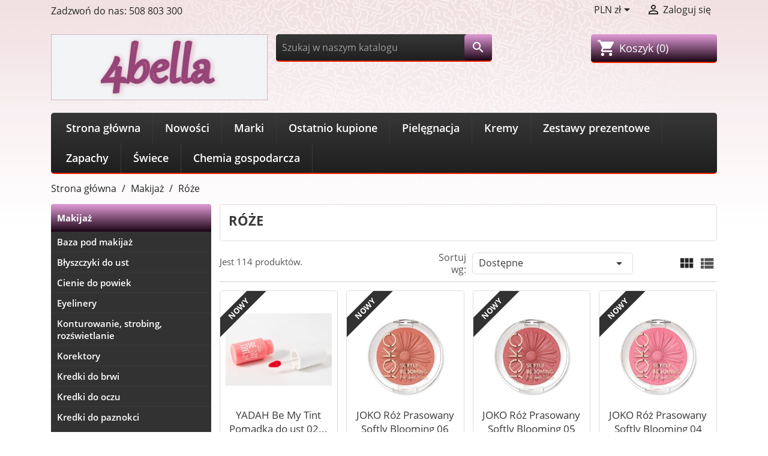

--- FILE ---
content_type: text/html; charset=utf-8
request_url: https://4bella.pl/105-roze
body_size: 27006
content:
<!doctype html>
<html lang="pl">

  <head>
    
      
  <meta charset="utf-8">


  <meta http-equiv="x-ua-compatible" content="ie=edge">



  <title>Róże</title>
  <meta name="description" content="">
  <meta name="keywords" content="">
        <link rel="canonical" href="https://4bella.pl/105-roze">
    


  <meta name="viewport" content="width=device-width, initial-scale=1">



  <link rel="icon" type="image/vnd.microsoft.icon" href="/img/favicon.ico?1692901201">
  <link rel="shortcut icon" type="image/x-icon" href="/img/favicon.ico?1692901201">



    <link rel="stylesheet" href="https://4bella.pl/themes/electro/assets/css/theme.css" type="text/css" media="all">
  <link rel="stylesheet" href="https://4bella.pl/themes/electro/modules/ps_facetedsearch/views/dist/front.css" type="text/css" media="all">
  <link rel="stylesheet" href="https://4bella.pl/modules/paynow/views/css/front.css" type="text/css" media="all">
  <link rel="stylesheet" href="https://4bella.pl/modules/mib/mib.css" type="text/css" media="all">
  <link rel="stylesheet" href="https://4bella.pl/modules/blocksearchpro/blocksearchpro.css" type="text/css" media="all">
  <link rel="stylesheet" href="https://4bella.pl/js/jquery/ui/themes/base/minified/jquery-ui.min.css" type="text/css" media="all">
  <link rel="stylesheet" href="https://4bella.pl/js/jquery/ui/themes/base/minified/jquery.ui.theme.min.css" type="text/css" media="all">
  <link rel="stylesheet" href="https://4bella.pl/modules/ps_searchbarjqauto/views/css/jquery.auto-complete.css" type="text/css" media="all">
  <link rel="stylesheet" href="https://4bella.pl/themes/electro/assets/css/custom.css" type="text/css" media="all">




  

  <script type="text/javascript">
        var prestashop = {"cart":{"products":[],"totals":{"total":{"type":"total","label":"Razem","amount":0,"value":"0,00\u00a0z\u0142"},"total_including_tax":{"type":"total","label":"Suma (brutto)","amount":0,"value":"0,00\u00a0z\u0142"},"total_excluding_tax":{"type":"total","label":"Suma (netto)","amount":0,"value":"0,00\u00a0z\u0142"}},"subtotals":{"products":{"type":"products","label":"Produkty","amount":0,"value":"0,00\u00a0z\u0142"},"discounts":null,"shipping":{"type":"shipping","label":"Wysy\u0142ka","amount":0,"value":"Za darmo!"},"tax":null},"products_count":0,"summary_string":"0 sztuk","vouchers":{"allowed":1,"added":[]},"discounts":[],"minimalPurchase":0,"minimalPurchaseRequired":""},"currency":{"name":"Z\u0142oty polski","iso_code":"PLN","iso_code_num":"985","sign":"z\u0142"},"customer":{"lastname":null,"firstname":null,"email":null,"birthday":null,"newsletter":null,"newsletter_date_add":null,"optin":null,"website":null,"company":null,"siret":null,"ape":null,"is_logged":false,"gender":{"type":null,"name":null},"addresses":[]},"language":{"name":"Polski (Polish)","iso_code":"pl","locale":"pl-PL","language_code":"pl","is_rtl":"0","date_format_lite":"Y-m-d","date_format_full":"Y-m-d H:i:s","id":2},"page":{"title":"","canonical":"https:\/\/4bella.pl\/105-roze","meta":{"title":"R\u00f3\u017ce","description":"","keywords":"","robots":"index"},"page_name":"category","body_classes":{"lang-pl":true,"lang-rtl":false,"country-PL":true,"currency-PLN":true,"layout-left-column":true,"page-category":true,"tax-display-enabled":true,"category-id-105":true,"category-R\u00f3\u017ce":true,"category-id-parent-90":true,"category-depth-level-3":true},"admin_notifications":[]},"shop":{"name":"4bella.pl","logo":"\/img\/my-shop-logo-1594660989.jpg","stores_icon":"\/img\/logo_stores.png","favicon":"\/img\/favicon.ico"},"urls":{"base_url":"https:\/\/4bella.pl\/","current_url":"https:\/\/4bella.pl\/105-roze","shop_domain_url":"https:\/\/4bella.pl","img_ps_url":"https:\/\/4bella.pl\/img\/","img_cat_url":"https:\/\/4bella.pl\/img\/c\/","img_lang_url":"https:\/\/4bella.pl\/img\/l\/","img_prod_url":"https:\/\/4bella.pl\/img\/p\/","img_manu_url":"https:\/\/4bella.pl\/img\/m\/","img_sup_url":"https:\/\/4bella.pl\/img\/su\/","img_ship_url":"https:\/\/4bella.pl\/img\/s\/","img_store_url":"https:\/\/4bella.pl\/img\/st\/","img_col_url":"https:\/\/4bella.pl\/img\/co\/","img_url":"https:\/\/4bella.pl\/themes\/electro\/assets\/img\/","css_url":"https:\/\/4bella.pl\/themes\/electro\/assets\/css\/","js_url":"https:\/\/4bella.pl\/themes\/electro\/assets\/js\/","pic_url":"https:\/\/4bella.pl\/upload\/","pages":{"address":"https:\/\/4bella.pl\/adres","addresses":"https:\/\/4bella.pl\/adresy","authentication":"https:\/\/4bella.pl\/logowanie","cart":"https:\/\/4bella.pl\/koszyk","category":"https:\/\/4bella.pl\/index.php?controller=category","cms":"https:\/\/4bella.pl\/index.php?controller=cms","contact":"https:\/\/4bella.pl\/kontakt","discount":"https:\/\/4bella.pl\/rabaty","guest_tracking":"https:\/\/4bella.pl\/sledzenie-zamowien-gosci","history":"https:\/\/4bella.pl\/historia-zamowien","identity":"https:\/\/4bella.pl\/dane-osobiste","index":"https:\/\/4bella.pl\/","my_account":"https:\/\/4bella.pl\/moje-konto","order_confirmation":"https:\/\/4bella.pl\/potwierdzenie-zamowienia","order_detail":"https:\/\/4bella.pl\/index.php?controller=order-detail","order_follow":"https:\/\/4bella.pl\/sledzenie-zamowienia","order":"https:\/\/4bella.pl\/zam\u00f3wienie","order_return":"https:\/\/4bella.pl\/index.php?controller=order-return","order_slip":"https:\/\/4bella.pl\/potwierdzenie-zwrotu","pagenotfound":"https:\/\/4bella.pl\/nie-znaleziono-strony","password":"https:\/\/4bella.pl\/odzyskiwanie-hasla","pdf_invoice":"https:\/\/4bella.pl\/index.php?controller=pdf-invoice","pdf_order_return":"https:\/\/4bella.pl\/index.php?controller=pdf-order-return","pdf_order_slip":"https:\/\/4bella.pl\/index.php?controller=pdf-order-slip","prices_drop":"https:\/\/4bella.pl\/promocje","product":"https:\/\/4bella.pl\/index.php?controller=product","search":"https:\/\/4bella.pl\/szukaj","sitemap":"https:\/\/4bella.pl\/Mapa strony","stores":"https:\/\/4bella.pl\/nasze-sklepy","supplier":"https:\/\/4bella.pl\/dostawcy","register":"https:\/\/4bella.pl\/logowanie?create_account=1","order_login":"https:\/\/4bella.pl\/zam\u00f3wienie?login=1"},"alternative_langs":{"pl":"https:\/\/4bella.pl\/105-roze"},"theme_assets":"\/themes\/electro\/assets\/","actions":{"logout":"https:\/\/4bella.pl\/?mylogout="},"no_picture_image":{"bySize":{"small_default":{"url":"https:\/\/4bella.pl\/img\/p\/pl-default-small_default.jpg","width":98,"height":98},"cart_default":{"url":"https:\/\/4bella.pl\/img\/p\/pl-default-cart_default.jpg","width":125,"height":125},"home_default":{"url":"https:\/\/4bella.pl\/img\/p\/pl-default-home_default.jpg","width":250,"height":250},"medium_default":{"url":"https:\/\/4bella.pl\/img\/p\/pl-default-medium_default.jpg","width":452,"height":452},"large_default":{"url":"https:\/\/4bella.pl\/img\/p\/pl-default-large_default.jpg","width":800,"height":800}},"small":{"url":"https:\/\/4bella.pl\/img\/p\/pl-default-small_default.jpg","width":98,"height":98},"medium":{"url":"https:\/\/4bella.pl\/img\/p\/pl-default-home_default.jpg","width":250,"height":250},"large":{"url":"https:\/\/4bella.pl\/img\/p\/pl-default-large_default.jpg","width":800,"height":800},"legend":""}},"configuration":{"display_taxes_label":true,"display_prices_tax_incl":true,"is_catalog":false,"show_prices":true,"opt_in":{"partner":false},"quantity_discount":{"type":"discount","label":"Rabat"},"voucher_enabled":1,"return_enabled":0},"field_required":[],"breadcrumb":{"links":[{"title":"Strona g\u0142\u00f3wna","url":"https:\/\/4bella.pl\/"},{"title":"Makija\u017c","url":"https:\/\/4bella.pl\/90-makijaz"},{"title":"R\u00f3\u017ce","url":"https:\/\/4bella.pl\/105-roze"}],"count":3},"link":{"protocol_link":"https:\/\/","protocol_content":"https:\/\/"},"time":1767484724,"static_token":"165f8a33155bf3ec247f47e45708611c","token":"e684d18d8f1f5e1f0aa3fcb4581020e7"};
        var psemailsubscription_subscription = "https:\/\/4bella.pl\/module\/ps_emailsubscription\/subscription";
        var search_url = "https:\/\/4bella.pl\/szukaj";
      </script>



  <!-- emarketing start -->



<!-- emarketing end -->  <script async src="https://www.googletagmanager.com/gtag/js?id=G-54RXT7HTK7"></script>
  <script>
    window.dataLayer = window.dataLayer || [];
    function gtag(){dataLayer.push(arguments);}
    gtag('js', new Date());
    gtag(
      'config',
      'G-54RXT7HTK7',
      {
        'debug_mode':false
                              }
    );
  </script>

 



    
  </head>

  <body id="category" class="lang-pl country-pl currency-pln layout-left-column page-category tax-display-enabled category-id-105 category-roze category-id-parent-90 category-depth-level-3">

    
      
    

    <main>
      
              

      <header id="header">
        
          
  <div class="header-banner">
    
  </div>



  <nav class="header-nav">
    <div class="container">
      <div class="row">
          <div class="hidden-sm-down col-md-5 col-xs-12">
            <div id="_desktop_contact_link">
  <div id="contact-link">
                Zadzwoń do nas: <span>508 803 300</span>
      </div>
</div>

          </div>
          <div class="hidden-sm-down col-md-7 right-nav">
              <div id="_desktop_currency_selector">
  <div class="currency-selector dropdown js-dropdown">
    <span class="hidden-md-up" id="currency-selector-label">Waluta:</span>
    <button data-target="#" data-toggle="dropdown" class="hidden-sm-down btn-unstyle" aria-haspopup="true" aria-expanded="false" aria-label="Lista rozwijana walut">
      <span class="expand-more _gray-darker">PLN zł</span>
      <i class="material-icons expand-more">&#xE5C5;</i>
    </button>
    <ul class="dropdown-menu hidden-sm-down" aria-labelledby="currency-selector-label">
              <li >
          <a title="Korona czeska" rel="nofollow" href="https://4bella.pl/105-roze?SubmitCurrency=1&amp;id_currency=2" class="dropdown-item">CZK Kč</a>
        </li>
              <li >
          <a title="Euro" rel="nofollow" href="https://4bella.pl/105-roze?SubmitCurrency=1&amp;id_currency=3" class="dropdown-item">EUR €</a>
        </li>
              <li >
          <a title="Forint" rel="nofollow" href="https://4bella.pl/105-roze?SubmitCurrency=1&amp;id_currency=4" class="dropdown-item">HUF Ft‎</a>
        </li>
              <li  class="current" >
          <a title="Złoty polski" rel="nofollow" href="https://4bella.pl/105-roze?SubmitCurrency=1&amp;id_currency=1" class="dropdown-item">PLN zł</a>
        </li>
          </ul>
    <select class="link hidden-md-up" aria-labelledby="currency-selector-label">
              <option value="https://4bella.pl/105-roze?SubmitCurrency=1&amp;id_currency=2">CZK Kč</option>
              <option value="https://4bella.pl/105-roze?SubmitCurrency=1&amp;id_currency=3">EUR €</option>
              <option value="https://4bella.pl/105-roze?SubmitCurrency=1&amp;id_currency=4">HUF Ft‎</option>
              <option value="https://4bella.pl/105-roze?SubmitCurrency=1&amp;id_currency=1" selected="selected">PLN zł</option>
          </select>
  </div>
</div>
<div id="_desktop_user_info">
  <div class="user-info">
          <a
        href="https://4bella.pl/moje-konto"
        title="Zaloguj się do swojego konta klienta"
        rel="nofollow"
      >
        <i class="material-icons">&#xE7FF;</i>
        <span class="hidden-sm-down">Zaloguj się</span>
      </a>
      </div>
</div>

          </div>
        <div class="hidden-md-up col-xs-12 text-sm-center mobile">
          <div class="float-xs-left" id="menu-icon">
            <i class="material-icons d-inline">&#xE5D2;</i>
          </div>
          <div class="float-xs-right" id="_mobile_cart"></div>
          <div class="float-xs-right" id="_mobile_user_info"></div>
          <div class="top-logo" id="_mobile_logo"></div>
          <div class="clearfix"></div>
        </div>
      </div>
    </div>
  </nav>



  <div class="header-top">
    <div class="container">
       <div class="row">
        <div class="col-sm-4 hidden-sm-down" id="_desktop_logo">
                            <a href="https://4bella.pl/">
                  <img class="logo img-responsive" src="/img/my-shop-logo-1594660989.jpg" alt="4bella.pl">
                </a>
                    </div>
        <!-- Block search module TOP -->
<div id="search_widget" class="search-widget col-xs-12 col-md-4" data-search-controller-url="//4bella.pl/szukaj">
	<form method="get" action="//4bella.pl/szukaj">
		<input type="hidden" name="controller" value="search">
		<input type="text" name="s" value="" placeholder="Szukaj w naszym katalogu" aria-label="Szukaj">
		<button type="submit">
			<i class="material-icons search">&#xE8B6;</i>
      <span class="hidden-xl-down">Szukaj</span>
		</button>
	</form>
</div>
<!-- /Block search module TOP -->
<div id="_desktop_cart" class="col-sm-4">
  <div class="blockcart cart-preview inactive" data-refresh-url="//4bella.pl/module/ps_shoppingcart/ajax">
    <div class="header">
        <a rel="nofollow" href="//4bella.pl/koszyk?action=show">
        <i class="material-icons shopping-cart">shopping_cart</i>
        <span class="hidden-sm-down">Koszyk</span>
        <span class="cart-products-count">(0)</span>
        </a>
    </div>
  </div>
</div>


<div class="menu js-top-menu position-static hidden-sm-down col-xs-12" id="_desktop_top_menu">
    
          <ul class="top-menu" id="top-menu" data-depth="0">
                    <li class="link" id="lnk-strona-główna">
                          <a
                class="dropdown-item"
                href="https://4bella.pl/2-strona-glowna" data-depth="0"
                              >
                                Strona główna
              </a>
                          </li>
                    <li class="link" id="lnk-nowości">
                          <a
                class="dropdown-item"
                href="https://4bella.pl/nowe-produkty" data-depth="0"
                              >
                                Nowości
              </a>
                          </li>
                    <li class="link" id="lnk-marki">
                          <a
                class="dropdown-item"
                href="https://4bella.pl/brands" data-depth="0"
                              >
                                Marki
              </a>
                          </li>
                    <li class="link" id="lnk-ostatnio-kupione">
                          <a
                class="dropdown-item"
                href="https://4bella.pl/najczesciej-kupowane" data-depth="0"
                              >
                                Ostatnio kupione
              </a>
                          </li>
                    <li class="link" id="lnk-pielęgnacja">
                          <a
                class="dropdown-item"
                href="https://4bella.pl/117-pielegnacja-i-higiena" data-depth="0"
                              >
                                Pielęgnacja
              </a>
                          </li>
                    <li class="link" id="lnk-kremy">
                          <a
                class="dropdown-item"
                href="https://4bella.pl/77-kremy" data-depth="0"
                              >
                                Kremy
              </a>
                          </li>
                    <li class="link" id="lnk-zestawy-prezentowe">
                          <a
                class="dropdown-item"
                href="https://4bella.pl/169-zestawy-prezentowe" data-depth="0"
                              >
                                Zestawy prezentowe
              </a>
                          </li>
                    <li class="category" id="category-160">
                          <a
                class="dropdown-item"
                href="https://4bella.pl/160-zapachy" data-depth="0"
                              >
                                                                      <span class="float-xs-right hidden-md-up">
                    <span data-target="#top_sub_menu_70111" data-toggle="collapse" class="navbar-toggler collapse-icons">
                      <i class="material-icons add">&#xE313;</i>
                      <i class="material-icons remove">&#xE316;</i>
                    </span>
                  </span>
                                Zapachy
              </a>
                            <div  class="popover sub-menu js-sub-menu collapse" id="top_sub_menu_70111">
                
          <ul class="top-menu"  data-depth="1">
                    <li class="category" id="category-161">
                          <a
                class="dropdown-item dropdown-submenu"
                href="https://4bella.pl/161-deo-atomizer" data-depth="1"
                              >
                                Deo atomizer
              </a>
                          </li>
                    <li class="category" id="category-162">
                          <a
                class="dropdown-item dropdown-submenu"
                href="https://4bella.pl/162-deo-roll-on" data-depth="1"
                              >
                                Deo roll-on
              </a>
                          </li>
                    <li class="category" id="category-163">
                          <a
                class="dropdown-item dropdown-submenu"
                href="https://4bella.pl/163-deo-spray" data-depth="1"
                              >
                                Deo spray
              </a>
                          </li>
                    <li class="category" id="category-164">
                          <a
                class="dropdown-item dropdown-submenu"
                href="https://4bella.pl/164-deo-sztyft" data-depth="1"
                              >
                                Deo sztyft
              </a>
                          </li>
                    <li class="category" id="category-165">
                          <a
                class="dropdown-item dropdown-submenu"
                href="https://4bella.pl/165-deo-zel" data-depth="1"
                              >
                                Deo żel
              </a>
                          </li>
                    <li class="category" id="category-166">
                          <a
                class="dropdown-item dropdown-submenu"
                href="https://4bella.pl/166-perfumy-i-wody-perfumowane" data-depth="1"
                              >
                                Perfumy i wody perfumowane
              </a>
                          </li>
                    <li class="category" id="category-167">
                          <a
                class="dropdown-item dropdown-submenu"
                href="https://4bella.pl/167-zapachy-pozostale" data-depth="1"
                              >
                                Zapachy pozostałe
              </a>
                          </li>
                    <li class="category" id="category-168">
                          <a
                class="dropdown-item dropdown-submenu"
                href="https://4bella.pl/168-wody-toaletowe" data-depth="1"
                              >
                                Wody toaletowe
              </a>
                          </li>
              </ul>
    
              </div>
                          </li>
                    <li class="link" id="lnk-świece">
                          <a
                class="dropdown-item"
                href="https://4bella.pl/174-świece-ozdobne" data-depth="0"
                              >
                                Świece
              </a>
                          </li>
                    <li class="category" id="category-35">
                          <a
                class="dropdown-item"
                href="https://4bella.pl/35-chemia-gospodarcza" data-depth="0"
                              >
                                Chemia gospodarcza
              </a>
                          </li>
              </ul>
    
</div>

      </div>
      <div id="mobile_top_menu_wrapper" class="hidden-md-up" style="display:none;">
        <div class="js-top-menu mobile" id="_mobile_top_menu"></div>
        <div class="js-top-menu-bottom">
          <div id="_mobile_currency_selector"></div>
          <div id="_mobile_language_selector"></div>
          <div id="_mobile_contact_link"></div>
        </div>
      </div>
    </div>
  </div>
  

        
      </header>

      
        
<aside id="notifications">
  <div class="container">
    
    
    
      </div>
</aside>
      

      <section id="wrapper">
        
        <div class="container">
          
            <nav data-depth="3" class="breadcrumb hidden-sm-down">
  <ol itemscope itemtype="http://schema.org/BreadcrumbList">
    
              
          <li itemprop="itemListElement" itemscope itemtype="http://schema.org/ListItem">
            <a itemprop="item" href="https://4bella.pl/">
              <span itemprop="name">Strona główna</span>
            </a>
            <meta itemprop="position" content="1">
          </li>
        
              
          <li itemprop="itemListElement" itemscope itemtype="http://schema.org/ListItem">
            <a itemprop="item" href="https://4bella.pl/90-makijaz">
              <span itemprop="name">Makijaż</span>
            </a>
            <meta itemprop="position" content="2">
          </li>
        
              
          <li itemprop="itemListElement" itemscope itemtype="http://schema.org/ListItem">
            <a itemprop="item" href="https://4bella.pl/105-roze">
              <span itemprop="name">Róże</span>
            </a>
            <meta itemprop="position" content="3">
          </li>
        
          
  </ol>
</nav>
          

          <div class="content-wrapper">
            <div class="row">
              
              <div id="left-column" class="col-xs-12 col-md-4 col-lg-3">
                                 
  <div class="block-categories hidden-sm-down">
   <ul class="category-top-menu">
     <li><a class="text-uppercase block-title h6" href="https://4bella.pl/90-makijaz">Makijaż</a></li>
     <li>
   <ul class="category-sub-menu"><li data-depth="0"><a href="https://4bella.pl/91-baza-pod-makijaz">Baza pod makijaż</a></li><li data-depth="0"><a href="https://4bella.pl/92-blyszczyki-do-ust">Błyszczyki do ust</a></li><li data-depth="0"><a href="https://4bella.pl/93-cienie-do-powiek">Cienie do powiek</a></li><li data-depth="0"><a href="https://4bella.pl/94-eyelinery">Eyelinery</a></li><li data-depth="0"><a href="https://4bella.pl/95-konturowanie-strobing-rozswietlanie">Konturowanie, strobing, rozświetlanie</a></li><li data-depth="0"><a href="https://4bella.pl/96-korektory">Korektory</a></li><li data-depth="0"><a href="https://4bella.pl/97-kredki-do-brwi">Kredki do brwi</a></li><li data-depth="0"><a href="https://4bella.pl/98-kredki-do-oczu">Kredki do oczu</a></li><li data-depth="0"><a href="https://4bella.pl/177-kredki-do-paznokci">Kredki do paznokci</a></li><li data-depth="0"><a href="https://4bella.pl/178-kredki-do-paznokci">Kredki do paznokci</a></li><li data-depth="0"><a href="https://4bella.pl/99-kredki-do-ust">Kredki do ust</a></li><li data-depth="0"><a href="https://4bella.pl/100-lakiery-do-paznokci">Lakiery do paznokci</a></li><li data-depth="0"><a href="https://4bella.pl/104-makijaz-pozostale-produkty">Makijaż pozostałe produkty</a></li><li data-depth="0"><a href="https://4bella.pl/101-odzywki-do-paznokci">Odżywki do paznokci</a></li><li data-depth="0"><a href="https://4bella.pl/102-podklad-puder-fluid">Podkład, puder, fluid</a></li><li data-depth="0"><a href="https://4bella.pl/103-pomadki-do-ust">Pomadki do ust</a></li><li data-depth="0"><a href="https://4bella.pl/105-roze">Róże</a></li><li data-depth="0"><a href="https://4bella.pl/106-stylizacja-brwi">Stylizacja brwi</a></li><li data-depth="0"><a href="https://4bella.pl/107-tusze-do-rzes">Tusze do rzęs</a></li><li data-depth="0"><a href="https://4bella.pl/108-zmywacze-do-paznokci">Zmywacze do paznokci</a></li></ul> </li>
   </ul>
 </div>
 <div id="search_filters_wrapper" class="hidden-sm-down">
  <div id="search_filter_controls" class="hidden-md-up">
      <span id="_mobile_search_filters_clear_all"></span>
      <button class="btn btn-secondary ok">
        <i class="material-icons rtl-no-flip">&#xE876;</i>
        Tak
      </button>
  </div>
  
</div>
<section class="featured-products clearfix mt-1">
  <h1 class="h1 products-section-title text-uppercase">
    <a href="https://4bella.pl/nowe-produkty">
      Nowe produkty
    </a>
  </h1>
  <div class="products">
          
  <article class="product-miniature js-product-miniature" data-id-product="112423" data-id-product-attribute="0" itemscope itemtype="http://schema.org/Product">
    <div class="thumbnail-container">
      <div class="product-thumbnail-container">
                  
            <a class="quick-view" href="#" data-link-action="quickview">
              <i class="material-icons search">&#xE8B6;</i> Szybki podgląd
            </a>
          
        
        
                  

        
                      <a href="https://4bella.pl/maseczki-do-twarzy/112423-yadah-daily-vege-maska-w-płachcie-wino-23-ml-8809340385981.html" class="thumbnail product-thumbnail">
              <img
                src = "https://4bella.pl/151719-home_default/yadah-daily-vege-maska-w-płachcie-wino-23-ml.jpg"
                alt = "YADAH Daily Vege Maska w płachcie Wino 23 ml"
                data-full-size-image-url = "https://4bella.pl/151719-large_default/yadah-daily-vege-maska-w-płachcie-wino-23-ml.jpg"
                class="img-fluid"
              >
              
                <ul class="product-flags">
                                      <li class="product-flag new">Nowy</li>
                                  </ul>
              
            </a>
                  

      </div>

      <div class="product-description">

        <div class="product-description-block">
          
                          <h2 class="h3 product-title" itemprop="name"><a href="https://4bella.pl/maseczki-do-twarzy/112423-yadah-daily-vege-maska-w-płachcie-wino-23-ml-8809340385981.html">YADAH Daily Vege Maska w płachcie...</a></h2>
                      

          <div class="product-description-short">
            Maska nasączona esencją z ekstraktem z winogron bogatych w polifenole. Dla skóry zmęczonej, pozbawionej blasku, narażonej na działanie wolnych rodników. Działa antyoksydacyjnie, chroni przed stresem oksydacyjnym i opóźnia procesy starzenia skóry.Naturalny, eukaliptusowy materiał, z którego wykonana jest maska doskonale przylega do skóry. Ułatwia absorbcję składników aktywnych wewnątrz naskórka. Maska w 100% skomponowana jest ze składników pochodzenia wegańskiego. Składniki aktywne:Pozyskiwany ze sfermentowanego wina Resweratrol działa przeciwutleniająco i przeciwzapalnie. Nasyca skórę składnikami odżywczymi sprawiając, że skóra staje się zdrowa i promienna.Sposób użycia:Nałóż maskę na oczyszczoną i stonizowaną skórę twarzy. Pozostaw na 10–20 minut, następnie zdejmij i delikatnie wklep...
          </div>

        </div>




        
                      <div class="product-price-and-shipping">
              
              

              <span class="sr-only">Cena</span>
              <span itemprop="price" class="price">15,99 zł</span>

              

              


            </div>
                  

        
          
        

                  <div class="add-to-cart-btn">
            
              <form action="https://4bella.pl/koszyk" method="post" class="add-to-cart-or-refresh">
                <input type="hidden" name="token" value="165f8a33155bf3ec247f47e45708611c">
                <input type="hidden" name="id_product" value="112423" class="product_page_product_id">
                <input type="hidden" name="qty" value="1">
                                  <button class="btn btn-primary add-to-cart" data-button-action="add-to-cart" type="submit" >
                    Dodaj do koszyka
                  </button>
                
              </form>
                      </div>
        

      </div>


    </div>
  </article>

          
  <article class="product-miniature js-product-miniature" data-id-product="112422" data-id-product-attribute="0" itemscope itemtype="http://schema.org/Product">
    <div class="thumbnail-container">
      <div class="product-thumbnail-container">
                  
            <a class="quick-view" href="#" data-link-action="quickview">
              <i class="material-icons search">&#xE8B6;</i> Szybki podgląd
            </a>
          
        
        
                  

        
                      <a href="https://4bella.pl/maseczki-do-twarzy/112422-yadah-daily-green-maska-w-płachcie-natto-kolagen-25-ml-8809340384595.html" class="thumbnail product-thumbnail">
              <img
                src = "https://4bella.pl/151718-home_default/yadah-daily-green-maska-w-płachcie-natto-kolagen-25-ml.jpg"
                alt = "YADAH Daily Green Maska w płachcie  Natto-Kolagen 25 ml"
                data-full-size-image-url = "https://4bella.pl/151718-large_default/yadah-daily-green-maska-w-płachcie-natto-kolagen-25-ml.jpg"
                class="img-fluid"
              >
              
                <ul class="product-flags">
                                      <li class="product-flag new">Nowy</li>
                                  </ul>
              
            </a>
                  

      </div>

      <div class="product-description">

        <div class="product-description-block">
          
                          <h2 class="h3 product-title" itemprop="name"><a href="https://4bella.pl/maseczki-do-twarzy/112422-yadah-daily-green-maska-w-płachcie-natto-kolagen-25-ml-8809340384595.html">YADAH Daily Green Maska w płachcie...</a></h2>
                      

          <div class="product-description-short">
            Wegańska maseczka w płachcie zawierająca wysokie stężenie Natto Collagenu, pozyskiwanego ze sfermentowanych ziaren soi, który dba o skórę, wzmacnia jej elastyczność i dodaje jej witalności. Dla skóry dojrzałej, suchej, wymagającej odżywienia, ujędrnienia i nawilżenia. Maska intensywnie nawilża, poprawia jędrność i sprężystość skóry oraz wspiera jej regenerację. Skóra staje się wygładzona i elastyczna.Naturalny, eukaliptusowy materiał, z którego wykonana jest maska doskonale przylega do skóry. Ułatwia absorbcję składników aktywnych wewnątrz naskórka. Maska w 100% skomponowana jest ze składników pochodzenia wegańskiego. Składniki aktywne:Natto Gum to produkt fermentacji protein soi przez bakterie (Bacillus natto), odpowiadającego butelce pełnej fiolki (15000 ppm kolagenu natto). Ten...
          </div>

        </div>




        
                      <div class="product-price-and-shipping">
              
              

              <span class="sr-only">Cena</span>
              <span itemprop="price" class="price">17,99 zł</span>

              

              


            </div>
                  

        
          
        

                  <div class="add-to-cart-btn">
            
              <form action="https://4bella.pl/koszyk" method="post" class="add-to-cart-or-refresh">
                <input type="hidden" name="token" value="165f8a33155bf3ec247f47e45708611c">
                <input type="hidden" name="id_product" value="112422" class="product_page_product_id">
                <input type="hidden" name="qty" value="1">
                                  <button class="btn btn-primary add-to-cart" data-button-action="add-to-cart" type="submit" >
                    Dodaj do koszyka
                  </button>
                
              </form>
                      </div>
        

      </div>


    </div>
  </article>

          
  <article class="product-miniature js-product-miniature" data-id-product="112421" data-id-product-attribute="0" itemscope itemtype="http://schema.org/Product">
    <div class="thumbnail-container">
      <div class="product-thumbnail-container">
                  
            <a class="quick-view" href="#" data-link-action="quickview">
              <i class="material-icons search">&#xE8B6;</i> Szybki podgląd
            </a>
          
        
        
                  

        
                      <a href="https://4bella.pl/maseczki-do-twarzy/112421-yadah-daily-green-maska-w-płachcie-cica-25-ml-8809340384588.html" class="thumbnail product-thumbnail">
              <img
                src = "https://4bella.pl/151717-home_default/yadah-daily-green-maska-w-płachcie-cica-25-ml.jpg"
                alt = "YADAH Daily Green Maska w płachcie Cica 25 ml"
                data-full-size-image-url = "https://4bella.pl/151717-large_default/yadah-daily-green-maska-w-płachcie-cica-25-ml.jpg"
                class="img-fluid"
              >
              
                <ul class="product-flags">
                                      <li class="product-flag new">Nowy</li>
                                  </ul>
              
            </a>
                  

      </div>

      <div class="product-description">

        <div class="product-description-block">
          
                          <h2 class="h3 product-title" itemprop="name"><a href="https://4bella.pl/maseczki-do-twarzy/112421-yadah-daily-green-maska-w-płachcie-cica-25-ml-8809340384588.html">YADAH Daily Green Maska w płachcie...</a></h2>
                      

          <div class="product-description-short">
            Maska w płachcie nasączona esencją z ekstraktem z wąkroty azjatyckiej (Centella Asiatica), która łagodzi podrażnienia, wspiera regenerację oraz wzmacnia naturalną barierę skóry. Dla skóry wrażliwej, podrażnionej, skłonnej do zaczerwienień i wymagającej ukojenia. Działa kojąco i nawilżająco, przywracając skórze komfort i równowagę.Naturalny, eukaliptusowy materiał, z którego wykonana jest maska doskonale przylega do skóry. Ułatwia absorbcję składników aktywnych wewnątrz naskórka. Maska w 100% skomponowana jest ze składników pochodzenia wegańskiego. Składniki aktywne:ekstrakt i woda z wąkroty azjatyckiej (centella asiatica) - przyspiesza gojenie się ran, pobudza fibroblasty do produkcji kolagenu i elastyny, stymuluje syntezę kwasu hialuronowego przyczyniając się do wzrostu zawartości...
          </div>

        </div>




        
                      <div class="product-price-and-shipping">
              
              

              <span class="sr-only">Cena</span>
              <span itemprop="price" class="price">17,99 zł</span>

              

              


            </div>
                  

        
          
        

                  <div class="add-to-cart-btn">
            
              <form action="https://4bella.pl/koszyk" method="post" class="add-to-cart-or-refresh">
                <input type="hidden" name="token" value="165f8a33155bf3ec247f47e45708611c">
                <input type="hidden" name="id_product" value="112421" class="product_page_product_id">
                <input type="hidden" name="qty" value="1">
                                  <button class="btn btn-primary add-to-cart" data-button-action="add-to-cart" type="submit" >
                    Dodaj do koszyka
                  </button>
                
              </form>
                      </div>
        

      </div>


    </div>
  </article>

          
  <article class="product-miniature js-product-miniature" data-id-product="112420" data-id-product-attribute="0" itemscope itemtype="http://schema.org/Product">
    <div class="thumbnail-container">
      <div class="product-thumbnail-container">
                  
            <a class="quick-view" href="#" data-link-action="quickview">
              <i class="material-icons search">&#xE8B6;</i> Szybki podgląd
            </a>
          
        
        
                  

        
                      <a href="https://4bella.pl/emulsje-do-ciala/112420-tenzero-krem-do-ciała-spf-46-pa-aloe-tone-up-sun-150-g-8809628886926.html" class="thumbnail product-thumbnail">
              <img
                src = "https://4bella.pl/151716-home_default/tenzero-krem-do-ciała-spf-46-pa-aloe-tone-up-sun-150-g.jpg"
                alt = "TENZERO Krem do ciała SPF 46 PA+++  Aloe Tone Up SUN 150 g"
                data-full-size-image-url = "https://4bella.pl/151716-large_default/tenzero-krem-do-ciała-spf-46-pa-aloe-tone-up-sun-150-g.jpg"
                class="img-fluid"
              >
              
                <ul class="product-flags">
                                      <li class="product-flag new">Nowy</li>
                                  </ul>
              
            </a>
                  

      </div>

      <div class="product-description">

        <div class="product-description-block">
          
                          <h2 class="h3 product-title" itemprop="name"><a href="https://4bella.pl/emulsje-do-ciala/112420-tenzero-krem-do-ciała-spf-46-pa-aloe-tone-up-sun-150-g-8809628886926.html">TENZERO Krem do ciała SPF 46 PA+++...</a></h2>
                      

          <div class="product-description-short">
            Nawilżający krem do ciała z aloesem, zapewniający bardzo wysoką ochronę przeciwsłoneczną SPF 50+ PA++++. Chroni skórę przed szkodliwym działaniem promieniowania UVA i UVB, jednocześnie łagodząc i regenerując naskórek. Lekka, nietłusta formuła z ekstraktem z aloesu intensywnie nawilża, przynosi ukojenie i zapobiega przesuszeniu skóry.Ostrzeżenia: Tylko do użytku zewnętrznego.Unikaj kontaktu z oczami.W przypadku wystąpienia podrażnień przerwij stosowanie.Nie stosuj na uszkodzoną lub podrażnioną skórę.Przechowuj w chłodnym, suchym miejscu, z dala od dzieci i bezpośredniego światła słonecznego.Zastosowanie: - codzienna ochrona przed promieniowaniem UV,- nawilżenie i ukojenie skóry po ekspozycji słonecznej,- dla każdego rodzaju skóry, szczególnie suchej i wrażliwej.Sposób użycia: Nałóż...
          </div>

        </div>




        
                      <div class="product-price-and-shipping">
              
              

              <span class="sr-only">Cena</span>
              <span itemprop="price" class="price">43,99 zł</span>

              

              


            </div>
                  

        
          
        

                  <div class="add-to-cart-btn">
            
              <form action="https://4bella.pl/koszyk" method="post" class="add-to-cart-or-refresh">
                <input type="hidden" name="token" value="165f8a33155bf3ec247f47e45708611c">
                <input type="hidden" name="id_product" value="112420" class="product_page_product_id">
                <input type="hidden" name="qty" value="1">
                                  <button class="btn btn-primary add-to-cart" data-button-action="add-to-cart" type="submit" >
                    Dodaj do koszyka
                  </button>
                
              </form>
                      </div>
        

      </div>


    </div>
  </article>

          
  <article class="product-miniature js-product-miniature" data-id-product="112419" data-id-product-attribute="0" itemscope itemtype="http://schema.org/Product">
    <div class="thumbnail-container">
      <div class="product-thumbnail-container">
                  
            <a class="quick-view" href="#" data-link-action="quickview">
              <i class="material-icons search">&#xE8B6;</i> Szybki podgląd
            </a>
          
        
        
                  

        
                      <a href="https://4bella.pl/blyszczyki-do-ust/112419-yadah-be-my-tint-pomadka-do-ust-04-juicy-orange-4-g-8809340383420.html" class="thumbnail product-thumbnail">
              <img
                src = "https://4bella.pl/151715-home_default/yadah-be-my-tint-pomadka-do-ust-04-juicy-orange-4-g.jpg"
                alt = "YADAH Be My Tint Pomadka do ust 04 Juicy Orange 4 g"
                data-full-size-image-url = "https://4bella.pl/151715-large_default/yadah-be-my-tint-pomadka-do-ust-04-juicy-orange-4-g.jpg"
                class="img-fluid"
              >
              
                <ul class="product-flags">
                                      <li class="product-flag new">Nowy</li>
                                  </ul>
              
            </a>
                  

      </div>

      <div class="product-description">

        <div class="product-description-block">
          
                          <h2 class="h3 product-title" itemprop="name"><a href="https://4bella.pl/blyszczyki-do-ust/112419-yadah-be-my-tint-pomadka-do-ust-04-juicy-orange-4-g-8809340383420.html">YADAH Be My Tint Pomadka do ust 04...</a></h2>
                      

          <div class="product-description-short">
            Pomadka do ust YADAH Be My Tint to doskonały wybór dla wszystkich miłośniczek pięknych i zdrowych ust. Ta wyjątkowa pomadka łączy w sobie intensywny kolor oraz pielęgnacyjne właściwości, zapewniając efektowny makijaż oraz komfort noszenia. Pomadka zapewnia równomierne krycie i długo zachowuje kolor. Ponadto jest odporna na rozmazywanie i wodoodporna. Produkt posiada wygodny aplikator w kształcie serca. Szybko  wnika w usta i nie rozmazuje się. Specjalnie dobrane pięgnacyne składniki pozostawiają usta aksamitnie miękkie i nawilżone, a pigmenty koloryzujące dodają im objętości i atrakcyjności.Składniki aktywne: ultraodżywcza formuła, która została wzbogacona o olejek jojoba, masło shea, masło cupuacu, olej z nasion słonecznika oraz olej z orzechów brazylijskich. Dzięki temu pomadka nie...
          </div>

        </div>




        
                      <div class="product-price-and-shipping">
              
              

              <span class="sr-only">Cena</span>
              <span itemprop="price" class="price">57,99 zł</span>

              

              


            </div>
                  

        
          
        

                  <div class="add-to-cart-btn">
            
              <form action="https://4bella.pl/koszyk" method="post" class="add-to-cart-or-refresh">
                <input type="hidden" name="token" value="165f8a33155bf3ec247f47e45708611c">
                <input type="hidden" name="id_product" value="112419" class="product_page_product_id">
                <input type="hidden" name="qty" value="1">
                                  <button class="btn btn-primary add-to-cart" data-button-action="add-to-cart" type="submit" >
                    Dodaj do koszyka
                  </button>
                
              </form>
                      </div>
        

      </div>


    </div>
  </article>

          
  <article class="product-miniature js-product-miniature" data-id-product="112418" data-id-product-attribute="0" itemscope itemtype="http://schema.org/Product">
    <div class="thumbnail-container">
      <div class="product-thumbnail-container">
                  
            <a class="quick-view" href="#" data-link-action="quickview">
              <i class="material-icons search">&#xE8B6;</i> Szybki podgląd
            </a>
          
        
        
                  

        
                      <a href="https://4bella.pl/podklad-puder-fluid/112418-yadah-be-my-tint-pomadka-do-ust-03-real-red-4-g-8809340383413.html" class="thumbnail product-thumbnail">
              <img
                src = "https://4bella.pl/151714-home_default/yadah-be-my-tint-pomadka-do-ust-03-real-red-4-g.jpg"
                alt = "YADAH Be My Tint Pomadka do ust 03 Real Red 4 g"
                data-full-size-image-url = "https://4bella.pl/151714-large_default/yadah-be-my-tint-pomadka-do-ust-03-real-red-4-g.jpg"
                class="img-fluid"
              >
              
                <ul class="product-flags">
                                      <li class="product-flag new">Nowy</li>
                                  </ul>
              
            </a>
                  

      </div>

      <div class="product-description">

        <div class="product-description-block">
          
                          <h2 class="h3 product-title" itemprop="name"><a href="https://4bella.pl/podklad-puder-fluid/112418-yadah-be-my-tint-pomadka-do-ust-03-real-red-4-g-8809340383413.html">YADAH Be My Tint Pomadka do ust 03...</a></h2>
                      

          <div class="product-description-short">
            Pomadka do ust YADAH Be My Tint to doskonały wybór dla wszystkich miłośniczek pięknych i zdrowych ust. Ta wyjątkowa pomadka łączy w sobie intensywny kolor oraz pielęgnacyjne właściwości, zapewniając efektowny makijaż oraz komfort noszenia. Pomadka zapewnia równomierne krycie i długo zachowuje kolor. Ponadto jest odporna na rozmazywanie i wodoodporna. Produkt posiada wygodny aplikator w kształcie serca. Szybko  wnika w usta i nie rozmazuje się. Specjalnie dobrane pięgnacyne składniki pozostawiają usta aksamitnie miękkie i nawilżone, a pigmenty koloryzujące dodają im objętości i atrakcyjności.Składniki aktywne: ultraodżywcza formuła, która została wzbogacona o olejek jojoba, masło shea, masło cupuacu, olej z nasion słonecznika oraz olej z orzechów brazylijskich. Dzięki temu pomadka nie...
          </div>

        </div>




        
                      <div class="product-price-and-shipping">
              
              

              <span class="sr-only">Cena</span>
              <span itemprop="price" class="price">57,99 zł</span>

              

              


            </div>
                  

        
          
        

                  <div class="add-to-cart-btn">
            
              <form action="https://4bella.pl/koszyk" method="post" class="add-to-cart-or-refresh">
                <input type="hidden" name="token" value="165f8a33155bf3ec247f47e45708611c">
                <input type="hidden" name="id_product" value="112418" class="product_page_product_id">
                <input type="hidden" name="qty" value="1">
                                  <button class="btn btn-primary add-to-cart" data-button-action="add-to-cart" type="submit" >
                    Dodaj do koszyka
                  </button>
                
              </form>
                      </div>
        

      </div>


    </div>
  </article>

          
  <article class="product-miniature js-product-miniature" data-id-product="112417" data-id-product-attribute="0" itemscope itemtype="http://schema.org/Product">
    <div class="thumbnail-container">
      <div class="product-thumbnail-container">
                  
            <a class="quick-view" href="#" data-link-action="quickview">
              <i class="material-icons search">&#xE8B6;</i> Szybki podgląd
            </a>
          
        
        
                  

        
                      <a href="https://4bella.pl/roze/112417-yadah-be-my-tint-pomadka-do-ust-02-peach-coral-4-g-8809340383406.html" class="thumbnail product-thumbnail">
              <img
                src = "https://4bella.pl/151713-home_default/yadah-be-my-tint-pomadka-do-ust-02-peach-coral-4-g.jpg"
                alt = "YADAH Be My Tint Pomadka do ust 02 Peach Coral 4 g"
                data-full-size-image-url = "https://4bella.pl/151713-large_default/yadah-be-my-tint-pomadka-do-ust-02-peach-coral-4-g.jpg"
                class="img-fluid"
              >
              
                <ul class="product-flags">
                                      <li class="product-flag new">Nowy</li>
                                  </ul>
              
            </a>
                  

      </div>

      <div class="product-description">

        <div class="product-description-block">
          
                          <h2 class="h3 product-title" itemprop="name"><a href="https://4bella.pl/roze/112417-yadah-be-my-tint-pomadka-do-ust-02-peach-coral-4-g-8809340383406.html">YADAH Be My Tint Pomadka do ust 02...</a></h2>
                      

          <div class="product-description-short">
            Pomadka do ust YADAH Be My Tint to doskonały wybór dla wszystkich miłośniczek pięknych i zdrowych ust. Ta wyjątkowa pomadka łączy w sobie intensywny kolor oraz pielęgnacyjne właściwości, zapewniając efektowny makijaż oraz komfort noszenia. Pomadka zapewnia równomierne krycie i długo zachowuje kolor. Ponadto jest odporna na rozmazywanie i wodoodporna. Produkt posiada wygodny aplikator w kształcie serca. Szybko  wnika w usta i nie rozmazuje się. Specjalnie dobrane pięgnacyne składniki pozostawiają usta aksamitnie miękkie i nawilżone, a pigmenty koloryzujące dodają im objętości i atrakcyjności.Składniki aktywne: ultraodżywcza formuła, która została wzbogacona o olejek jojoba, masło shea, masło cupuacu, olej z nasion słonecznika oraz olej z orzechów brazylijskich. Dzięki temu pomadka nie...
          </div>

        </div>




        
                      <div class="product-price-and-shipping">
              
              

              <span class="sr-only">Cena</span>
              <span itemprop="price" class="price">57,99 zł</span>

              

              


            </div>
                  

        
          
        

                  <div class="add-to-cart-btn">
            
              <form action="https://4bella.pl/koszyk" method="post" class="add-to-cart-or-refresh">
                <input type="hidden" name="token" value="165f8a33155bf3ec247f47e45708611c">
                <input type="hidden" name="id_product" value="112417" class="product_page_product_id">
                <input type="hidden" name="qty" value="1">
                                  <button class="btn btn-primary add-to-cart" data-button-action="add-to-cart" type="submit" >
                    Dodaj do koszyka
                  </button>
                
              </form>
                      </div>
        

      </div>


    </div>
  </article>

          
  <article class="product-miniature js-product-miniature" data-id-product="112416" data-id-product-attribute="0" itemscope itemtype="http://schema.org/Product">
    <div class="thumbnail-container">
      <div class="product-thumbnail-container">
                  
            <a class="quick-view" href="#" data-link-action="quickview">
              <i class="material-icons search">&#xE8B6;</i> Szybki podgląd
            </a>
          
        
        
                  

        
                      <a href="https://4bella.pl/blyszczyki-do-ust/112416-yadah-be-my-tint-pomadka-do-ust-01-wannabe-pink-4-g-8809340383390.html" class="thumbnail product-thumbnail">
              <img
                src = "https://4bella.pl/151712-home_default/yadah-be-my-tint-pomadka-do-ust-01-wannabe-pink-4-g.jpg"
                alt = "YADAH Be My Tint Pomadka do ust 01 Wannabe Pink 4 g"
                data-full-size-image-url = "https://4bella.pl/151712-large_default/yadah-be-my-tint-pomadka-do-ust-01-wannabe-pink-4-g.jpg"
                class="img-fluid"
              >
              
                <ul class="product-flags">
                                      <li class="product-flag new">Nowy</li>
                                  </ul>
              
            </a>
                  

      </div>

      <div class="product-description">

        <div class="product-description-block">
          
                          <h2 class="h3 product-title" itemprop="name"><a href="https://4bella.pl/blyszczyki-do-ust/112416-yadah-be-my-tint-pomadka-do-ust-01-wannabe-pink-4-g-8809340383390.html">YADAH Be My Tint Pomadka do ust 01...</a></h2>
                      

          <div class="product-description-short">
            Pomadka do ust YADAH Be My Tint to doskonały wybór dla wszystkich miłośniczek pięknych i zdrowych ust. Ta wyjątkowa pomadka łączy w sobie intensywny kolor oraz pielęgnacyjne właściwości, zapewniając efektowny makijaż oraz komfort noszenia. Pomadka zapewnia równomierne krycie i długo zachowuje kolor. Ponadto jest odporna na rozmazywanie i wodoodporna. Produkt posiada wygodny aplikator w kształcie serca. Szybko  wnika w usta i nie rozmazuje się. Specjalnie dobrane pięgnacyne składniki pozostawiają usta aksamitnie miękkie i nawilżone, a pigmenty koloryzujące dodają im objętości i atrakcyjności.Składniki aktywne: ultraodżywcza formuła, która została wzbogacona o olejek jojoba, masło shea, masło cupuacu, olej z nasion słonecznika oraz olej z orzechów brazylijskich. Dzięki temu pomadka nie...
          </div>

        </div>




        
                      <div class="product-price-and-shipping">
              
              

              <span class="sr-only">Cena</span>
              <span itemprop="price" class="price">57,99 zł</span>

              

              


            </div>
                  

        
          
        

                  <div class="add-to-cart-btn">
            
              <form action="https://4bella.pl/koszyk" method="post" class="add-to-cart-or-refresh">
                <input type="hidden" name="token" value="165f8a33155bf3ec247f47e45708611c">
                <input type="hidden" name="id_product" value="112416" class="product_page_product_id">
                <input type="hidden" name="qty" value="1">
                                  <button class="btn btn-primary add-to-cart" data-button-action="add-to-cart" type="submit" >
                    Dodaj do koszyka
                  </button>
                
              </form>
                      </div>
        

      </div>


    </div>
  </article>

          
  <article class="product-miniature js-product-miniature" data-id-product="112415" data-id-product-attribute="0" itemscope itemtype="http://schema.org/Product">
    <div class="thumbnail-container">
      <div class="product-thumbnail-container">
                  
            <a class="quick-view" href="#" data-link-action="quickview">
              <i class="material-icons search">&#xE8B6;</i> Szybki podgląd
            </a>
          
        
        
                  

        
                      <a href="https://4bella.pl/kremy-na-dzien/112415-tenzero-esencja-do-twarzy-green-caviar-150-ml-8809628884748.html" class="thumbnail product-thumbnail">
              <img
                src = "https://4bella.pl/151711-home_default/tenzero-esencja-do-twarzy-green-caviar-150-ml.jpg"
                alt = "TENZERO Esencja do twarzy Green Caviar 150 ml"
                data-full-size-image-url = "https://4bella.pl/151711-large_default/tenzero-esencja-do-twarzy-green-caviar-150-ml.jpg"
                class="img-fluid"
              >
              
                <ul class="product-flags">
                                      <li class="product-flag new">Nowy</li>
                                  </ul>
              
            </a>
                  

      </div>

      <div class="product-description">

        <div class="product-description-block">
          
                          <h2 class="h3 product-title" itemprop="name"><a href="https://4bella.pl/kremy-na-dzien/112415-tenzero-esencja-do-twarzy-green-caviar-150-ml-8809628884748.html">TENZERO Esencja do twarzy Green...</a></h2>
                      

          <div class="product-description-short">
            Nawilżająca esencja do twarzy z ekstraktem z zielonego kawioru, która intensywnie odżywia i wygładza skórę, przywracając jej elastyczność oraz promienny wygląd. Formuła bogata w minerały i aminokwasy wzmacnia barierę hydrolipidową, wspomaga regenerację i chroni przed utratą wilgoci.Ostrzeżenia: Tylko do użytku zewnętrznego.Unikaj kontaktu z oczami.W przypadku wystąpienia podrażnień przerwij stosowanie.Nie stosuj na uszkodzoną lub podrażnioną skórę.Przechowuj w chłodnym, suchym miejscu, z dala od dzieci i bezpośredniego światła słonecznego.Zastosowanie: - dla skóry suchej, odwodnionej, zmęczonej,- jako etap pielęgnacji pomiędzy tonikiem a serum,- dla cery wymagającej odżywienia i poprawy elastyczności.Sposób użycia: Po zastosowaniu toniku nanieś niewielką ilość esencji na skórę twarzy i...
          </div>

        </div>




        
                      <div class="product-price-and-shipping">
              
              

              <span class="sr-only">Cena</span>
              <span itemprop="price" class="price">60,99 zł</span>

              

              


            </div>
                  

        
          
        

                  <div class="add-to-cart-btn">
            
              <form action="https://4bella.pl/koszyk" method="post" class="add-to-cart-or-refresh">
                <input type="hidden" name="token" value="165f8a33155bf3ec247f47e45708611c">
                <input type="hidden" name="id_product" value="112415" class="product_page_product_id">
                <input type="hidden" name="qty" value="1">
                                  <button class="btn btn-primary add-to-cart" data-button-action="add-to-cart" type="submit" >
                    Dodaj do koszyka
                  </button>
                
              </form>
                      </div>
        

      </div>


    </div>
  </article>

          
  <article class="product-miniature js-product-miniature" data-id-product="112414" data-id-product-attribute="0" itemscope itemtype="http://schema.org/Product">
    <div class="thumbnail-container">
      <div class="product-thumbnail-container">
                  
            <a class="quick-view" href="#" data-link-action="quickview">
              <i class="material-icons search">&#xE8B6;</i> Szybki podgląd
            </a>
          
        
        
                  

        
                      <a href="https://4bella.pl/toniki-do-demakijazu/112414-tenzero-tonik-do-twarzy-green-caviar-200-ml-8809628884731.html" class="thumbnail product-thumbnail">
              <img
                src = "https://4bella.pl/151710-home_default/tenzero-tonik-do-twarzy-green-caviar-200-ml.jpg"
                alt = "TENZERO Tonik do twarzy Green Caviar 200 ml"
                data-full-size-image-url = "https://4bella.pl/151710-large_default/tenzero-tonik-do-twarzy-green-caviar-200-ml.jpg"
                class="img-fluid"
              >
              
                <ul class="product-flags">
                                      <li class="product-flag new">Nowy</li>
                                  </ul>
              
            </a>
                  

      </div>

      <div class="product-description">

        <div class="product-description-block">
          
                          <h2 class="h3 product-title" itemprop="name"><a href="https://4bella.pl/toniki-do-demakijazu/112414-tenzero-tonik-do-twarzy-green-caviar-200-ml-8809628884731.html">TENZERO Tonik do twarzy Green Caviar...</a></h2>
                      

          <div class="product-description-short">
            Tonik nawilżający z ekstraktem z zielonego kawioru, który przywraca skórze równowagę, świeżość i naturalny blask. Bogaty w minerały i aminokwasy, delikatnie odświeża cerę, wygładza jej strukturę i wspiera utrzymanie odpowiedniego poziomu nawilżenia. Idealny do codziennej pielęgnacji każdego typu skóry, szczególnie suchej i zmęczonej.Ostrzeżenia:Tylko do użytku zewnętrznego.Unikaj kontaktu z oczami.W przypadku wystąpienia podrażnień przerwij stosowanie.Nie stosuj na uszkodzoną lub podrażnioną skórę.Przechowuj w chłodnym, suchym miejscu, z dala od dzieci i bezpośredniego światła słonecznego.Ostrzeżenia:Tylko do użytku zewnętrznego.Unikaj kontaktu z oczami.W przypadku wystąpienia podrażnień przerwij stosowanie.Nie stosuj na uszkodzoną lub podrażnioną skórę.Przechowuj w chłodnym, suchym...
          </div>

        </div>




        
                      <div class="product-price-and-shipping">
              
              

              <span class="sr-only">Cena</span>
              <span itemprop="price" class="price">60,99 zł</span>

              

              


            </div>
                  

        
          
        

                  <div class="add-to-cart-btn">
            
              <form action="https://4bella.pl/koszyk" method="post" class="add-to-cart-or-refresh">
                <input type="hidden" name="token" value="165f8a33155bf3ec247f47e45708611c">
                <input type="hidden" name="id_product" value="112414" class="product_page_product_id">
                <input type="hidden" name="qty" value="1">
                                  <button class="btn btn-primary add-to-cart" data-button-action="add-to-cart" type="submit" >
                    Dodaj do koszyka
                  </button>
                
              </form>
                      </div>
        

      </div>


    </div>
  </article>

          
  <article class="product-miniature js-product-miniature" data-id-product="112413" data-id-product-attribute="0" itemscope itemtype="http://schema.org/Product">
    <div class="thumbnail-container">
      <div class="product-thumbnail-container">
                  
            <a class="quick-view" href="#" data-link-action="quickview">
              <i class="material-icons search">&#xE8B6;</i> Szybki podgląd
            </a>
          
        
        
                  

        
                      <a href="https://4bella.pl/kremy-pod-oczy/112413-tenzero-płatki-pod-oczy-hydrożelowe-zielona-mandarynka-i-vit-c-60-szt-8809628886162.html" class="thumbnail product-thumbnail">
              <img
                src = "https://4bella.pl/151709-home_default/tenzero-płatki-pod-oczy-hydrożelowe-zielona-mandarynka-i-vit-c-60-szt.jpg"
                alt = "TENZERO Płatki pod oczy hydrożelowe Zielona Mandarynka i Vit C 60 szt."
                data-full-size-image-url = "https://4bella.pl/151709-large_default/tenzero-płatki-pod-oczy-hydrożelowe-zielona-mandarynka-i-vit-c-60-szt.jpg"
                class="img-fluid"
              >
              
                <ul class="product-flags">
                                      <li class="product-flag new">Nowy</li>
                                  </ul>
              
            </a>
                  

      </div>

      <div class="product-description">

        <div class="product-description-block">
          
                          <h2 class="h3 product-title" itemprop="name"><a href="https://4bella.pl/kremy-pod-oczy/112413-tenzero-płatki-pod-oczy-hydrożelowe-zielona-mandarynka-i-vit-c-60-szt-8809628886162.html">TENZERO Płatki pod oczy hydrożelowe...</a></h2>
                      

          <div class="product-description-short">
            Hydrożelowe płatki pod oczy z ekstraktem z zielonej mandarynki i witaminą C rozjaśniają cienie, redukują oznaki zmęczenia oraz nadają skórze promienny wygląd. Dzięki zawartości witaminy C i ekstraktów roślinnych pomagają wyrównać koloryt, poprawiają elastyczność i intensywnie nawilżają delikatną skórę wokół oczu.Ostrzeżenia: Tylko do użytku zewnętrznego.Unikaj kontaktu z oczami.W przypadku wystąpienia podrażnień lub zaczerwienienia przerwij stosowanie.Nie stosuj na uszkodzoną lub podrażnioną skórę.Przechowuj w chłodnym, suchym miejscu, z dala od dzieci i bezpośredniego światła słonecznego.Zastosowanie: - cienie i zmęczenie wokół oczu,- suchość i utrata jędrności,- potrzeba rozświetlenia i odświeżenia spojrzenia.Sposób użycia: Na oczyszczoną i osuszoną skórę pod oczami nałóż po jednym...
          </div>

        </div>




        
                      <div class="product-price-and-shipping">
              
              

              <span class="sr-only">Cena</span>
              <span itemprop="price" class="price">69,99 zł</span>

              

              


            </div>
                  

        
          
        

                  <div class="add-to-cart-btn">
            
              <form action="https://4bella.pl/koszyk" method="post" class="add-to-cart-or-refresh">
                <input type="hidden" name="token" value="165f8a33155bf3ec247f47e45708611c">
                <input type="hidden" name="id_product" value="112413" class="product_page_product_id">
                <input type="hidden" name="qty" value="1">
                                  <button class="btn btn-primary add-to-cart" data-button-action="add-to-cart" type="submit" >
                    Dodaj do koszyka
                  </button>
                
              </form>
                      </div>
        

      </div>


    </div>
  </article>

          
  <article class="product-miniature js-product-miniature" data-id-product="112412" data-id-product-attribute="0" itemscope itemtype="http://schema.org/Product">
    <div class="thumbnail-container">
      <div class="product-thumbnail-container">
                  
            <a class="quick-view" href="#" data-link-action="quickview">
              <i class="material-icons search">&#xE8B6;</i> Szybki podgląd
            </a>
          
        
        
                  

        
                      <a href="https://4bella.pl/pozostale-produkty-do-demakijazu/112412-yadah-revitalizing-super-snail-oczyszczająca-pianka-do-twarzy-ze-śluzem-ślimaka-150-ml-8809340385929.html" class="thumbnail product-thumbnail">
              <img
                src = "https://4bella.pl/151708-home_default/yadah-revitalizing-super-snail-oczyszczająca-pianka-do-twarzy-ze-śluzem-ślimaka-150-ml.jpg"
                alt = "YADAH Revitalizing Super Snail Oczyszczająca pianka do twarzy ze śluzem ślimaka 150 ml"
                data-full-size-image-url = "https://4bella.pl/151708-large_default/yadah-revitalizing-super-snail-oczyszczająca-pianka-do-twarzy-ze-śluzem-ślimaka-150-ml.jpg"
                class="img-fluid"
              >
              
                <ul class="product-flags">
                                      <li class="product-flag new">Nowy</li>
                                  </ul>
              
            </a>
                  

      </div>

      <div class="product-description">

        <div class="product-description-block">
          
                          <h2 class="h3 product-title" itemprop="name"><a href="https://4bella.pl/pozostale-produkty-do-demakijazu/112412-yadah-revitalizing-super-snail-oczyszczająca-pianka-do-twarzy-ze-śluzem-ślimaka-150-ml-8809340385929.html">YADAH Revitalizing Super Snail...</a></h2>
                      

          <div class="product-description-short">
            Oczyszczająca pianka do twarzy YADAH Super Snail Revitalizing to wyjątkowy produkt, który zrewolucjonizuje Twoją codzienną pielęgnację skóry. Ta innowacyjna pianka do twarzy została stworzona z myślą o osobach, które pragną skutecznie i delikatnie oczyścić skórę, jednocześnie dostarczając jej niezbędnych składników odżywczych. Kosmetyk usuwa zanieczyszczenia, nie naruszając naturalnej równowagi skóry, a zawarte w niej składniki aktywne stymulują jej ogólną elastyczność.Formuła oparta na ekstrakcie ze śluzu ślimaka, znanym ze swoich właściwości regeneracyjnych i nawilżających, sprawia, że skóra staje się gładka, promienna i pełna blasku. Śluz ślimaka to naturalny składnik bogaty w proteiny, kwas hialuronowy oraz witaminy, które wspierają procesy naprawcze i pomagają w walce z oznakami...
          </div>

        </div>




        
                      <div class="product-price-and-shipping">
              
              

              <span class="sr-only">Cena</span>
              <span itemprop="price" class="price">115,99 zł</span>

              

              


            </div>
                  

        
          
        

                  <div class="add-to-cart-btn">
            
              <form action="https://4bella.pl/koszyk" method="post" class="add-to-cart-or-refresh">
                <input type="hidden" name="token" value="165f8a33155bf3ec247f47e45708611c">
                <input type="hidden" name="id_product" value="112412" class="product_page_product_id">
                <input type="hidden" name="qty" value="1">
                                  <button class="btn btn-primary add-to-cart" data-button-action="add-to-cart" type="submit" >
                    Dodaj do koszyka
                  </button>
                
              </form>
                      </div>
        

      </div>


    </div>
  </article>

          
  <article class="product-miniature js-product-miniature" data-id-product="112411" data-id-product-attribute="0" itemscope itemtype="http://schema.org/Product">
    <div class="thumbnail-container">
      <div class="product-thumbnail-container">
                  
            <a class="quick-view" href="#" data-link-action="quickview">
              <i class="material-icons search">&#xE8B6;</i> Szybki podgląd
            </a>
          
        
        
                  

        
                      <a href="https://4bella.pl/podklad-puder-fluid/112411-yadah-be-my-cushion-podkład-w-poduszce-23-naturalny-beż-15-g-8809340384298.html" class="thumbnail product-thumbnail">
              <img
                src = "https://4bella.pl/151707-home_default/yadah-be-my-cushion-podkład-w-poduszce-23-naturalny-beż-15-g.jpg"
                alt = "YADAH Be My Cushion Podkład w poduszce 23 Naturalny Beż 15 g"
                data-full-size-image-url = "https://4bella.pl/151707-large_default/yadah-be-my-cushion-podkład-w-poduszce-23-naturalny-beż-15-g.jpg"
                class="img-fluid"
              >
              
                <ul class="product-flags">
                                      <li class="product-flag new">Nowy</li>
                                  </ul>
              
            </a>
                  

      </div>

      <div class="product-description">

        <div class="product-description-block">
          
                          <h2 class="h3 product-title" itemprop="name"><a href="https://4bella.pl/podklad-puder-fluid/112411-yadah-be-my-cushion-podkład-w-poduszce-23-naturalny-beż-15-g-8809340384298.html">YADAH Be My Cushion Podkład w...</a></h2>
                      

          <div class="product-description-short">
            Podkład w poduszce typu cushion o lekkiej formule, który wyrównuje koloryt cery i nadaje jej naturalny wygląd. Produkt łączy w sobie konsystencję lekkiego fluidu, doskonałe krycie kremu ??BB oraz nawilżenie i wysoką ochronę przeciwsłoneczną. Odcień Naturalny Beż odpowiedni dla średnich karnacji. Jego lekka płynna konsystencja i matowe wykończenie ukryją wszelkie niedoskonałości, pory i drobne zmarszczki. Dzięki niemu idealnie wyrównasz koloryt skóry, tworząc nieskazitelną cerę z efektem „porcelany”. Poduszeczka zapewnia idealne rozprowadzenie kremu oraz długotrwałe krycie. Dzięki filtrowi przeciwsłonecznemu SPF50 + PA +++chroni skórę przed poparzeniami nawet w najgorętszy dzień, zapobiega pojawianiu się pigmentacji i chroni przed przedwczesnym starzeniem.Składniki aktywne: Kompleks...
          </div>

        </div>




        
                      <div class="product-price-and-shipping">
              
              

              <span class="sr-only">Cena</span>
              <span itemprop="price" class="price">126,99 zł</span>

              

              


            </div>
                  

        
          
        

                  <div class="add-to-cart-btn">
            
              <form action="https://4bella.pl/koszyk" method="post" class="add-to-cart-or-refresh">
                <input type="hidden" name="token" value="165f8a33155bf3ec247f47e45708611c">
                <input type="hidden" name="id_product" value="112411" class="product_page_product_id">
                <input type="hidden" name="qty" value="1">
                                  <button class="btn btn-primary add-to-cart" data-button-action="add-to-cart" type="submit" >
                    Dodaj do koszyka
                  </button>
                
              </form>
                      </div>
        

      </div>


    </div>
  </article>

          
  <article class="product-miniature js-product-miniature" data-id-product="112410" data-id-product-attribute="0" itemscope itemtype="http://schema.org/Product">
    <div class="thumbnail-container">
      <div class="product-thumbnail-container">
                  
            <a class="quick-view" href="#" data-link-action="quickview">
              <i class="material-icons search">&#xE8B6;</i> Szybki podgląd
            </a>
          
        
        
                  

        
                      <a href="https://4bella.pl/podklad-puder-fluid/112410-yadah-be-my-cushion-podkład-w-poduszce-21-jasny-beż-15-g-8809340384281.html" class="thumbnail product-thumbnail">
              <img
                src = "https://4bella.pl/151706-home_default/yadah-be-my-cushion-podkład-w-poduszce-21-jasny-beż-15-g.jpg"
                alt = "YADAH Be My Cushion Podkład w poduszce 21 Jasny Beż 15 g"
                data-full-size-image-url = "https://4bella.pl/151706-large_default/yadah-be-my-cushion-podkład-w-poduszce-21-jasny-beż-15-g.jpg"
                class="img-fluid"
              >
              
                <ul class="product-flags">
                                      <li class="product-flag new">Nowy</li>
                                  </ul>
              
            </a>
                  

      </div>

      <div class="product-description">

        <div class="product-description-block">
          
                          <h2 class="h3 product-title" itemprop="name"><a href="https://4bella.pl/podklad-puder-fluid/112410-yadah-be-my-cushion-podkład-w-poduszce-21-jasny-beż-15-g-8809340384281.html">YADAH Be My Cushion Podkład w...</a></h2>
                      

          <div class="product-description-short">
            Podkład w poduszce typu cushion o lekkiej formule, który wyrównuje koloryt cery i nadaje jej naturalny wygląd. Produkt łączy w sobie konsystencję lekkiego fluidu, doskonałe krycie kremu ??BB oraz nawilżenie i wysoką ochronę przeciwsłoneczną. Odcień Jasny Beż dopasowany do jasnej karnacji. Jego lekka płynna konsystencja i matowe wykończenie ukryją wszelkie niedoskonałości, pory i drobne zmarszczki. Dzięki niemu idealnie wyrównasz koloryt skóry, tworząc nieskazitelną cerę z efektem „porcelany”. Poduszeczka zapewnia idealne rozprowadzenie kremu oraz długotrwałe krycie. Dzięki filtrowi przeciwsłonecznemu SPF50 + PA +++chroni skórę przed poparzeniami nawet w najgorętszy dzień, zapobiega pojawianiu się pigmentacji i chroni przed przedwczesnym starzeniem.Składniki aktywne: Kompleks...
          </div>

        </div>




        
                      <div class="product-price-and-shipping">
              
              

              <span class="sr-only">Cena</span>
              <span itemprop="price" class="price">126,99 zł</span>

              

              


            </div>
                  

        
          
        

                  <div class="add-to-cart-btn">
            
              <form action="https://4bella.pl/koszyk" method="post" class="add-to-cart-or-refresh">
                <input type="hidden" name="token" value="165f8a33155bf3ec247f47e45708611c">
                <input type="hidden" name="id_product" value="112410" class="product_page_product_id">
                <input type="hidden" name="qty" value="1">
                                  <button class="btn btn-primary add-to-cart" data-button-action="add-to-cart" type="submit" >
                    Dodaj do koszyka
                  </button>
                
              </form>
                      </div>
        

      </div>


    </div>
  </article>

          
  <article class="product-miniature js-product-miniature" data-id-product="112409" data-id-product-attribute="0" itemscope itemtype="http://schema.org/Product">
    <div class="thumbnail-container">
      <div class="product-thumbnail-container">
                  
            <a class="quick-view" href="#" data-link-action="quickview">
              <i class="material-icons search">&#xE8B6;</i> Szybki podgląd
            </a>
          
        
        
                  

        
                      <a href="https://4bella.pl/inne-produkty-do-pielegnacji/112409-yadah-hydra-first-esencja-nawilżająca-do-twarzy-kolagen-150-ml-8809340386797.html" class="thumbnail product-thumbnail">
              <img
                src = "https://4bella.pl/151705-home_default/yadah-hydra-first-esencja-nawilżająca-do-twarzy-kolagen-150-ml.jpg"
                alt = "YADAH Hydra First Esencja nawilżająca do twarzy Kolagen 150 ml"
                data-full-size-image-url = "https://4bella.pl/151705-large_default/yadah-hydra-first-esencja-nawilżająca-do-twarzy-kolagen-150-ml.jpg"
                class="img-fluid"
              >
              
                <ul class="product-flags">
                                      <li class="product-flag new">Nowy</li>
                                  </ul>
              
            </a>
                  

      </div>

      <div class="product-description">

        <div class="product-description-block">
          
                          <h2 class="h3 product-title" itemprop="name"><a href="https://4bella.pl/inne-produkty-do-pielegnacji/112409-yadah-hydra-first-esencja-nawilżająca-do-twarzy-kolagen-150-ml-8809340386797.html">YADAH Hydra First Esencja nawilżająca...</a></h2>
                      

          <div class="product-description-short">
            Yadah Collagen Hydra First Essence to wielofunkcyjna esencja do twarzy, zawierająca wodę kolagenową, ekstrakt z kolagenu i kwas hialuronowy, która zapewnia skórze głębokie nawilżenie i widoczne wygładzenie. Ta innowacyjna formuła została opracowana z myślą o potrzebach suchej i odwodnionej cery, dostarczając intensywne nawilżenie i regenerację dzięki unikalnemu połączeniu kolagenu i kwasu hialuronowego. Produkt pomaga poprawić elastyczność i zredukować drobne zmarszczki, delikatnie złuszcza naskórek kwasem glukonowym (PHA) i łagodzi podrażnienia dzięki ekstraktowi z wąkroty azjatyckiej i alantoinie. Hipoalergiczna formuła jest odpowiednia dla wszystkich rodzajów skóry, w tym skóry wrażliwej. Esencję możesz stosować solo lub w połączeniu z ulubionym kremem nawilżającym dla uzyskania...
          </div>

        </div>




        
                      <div class="product-price-and-shipping">
              
              

              <span class="sr-only">Cena</span>
              <span itemprop="price" class="price">172,99 zł</span>

              

              


            </div>
                  

        
          
        

                  <div class="add-to-cart-btn">
            
              <form action="https://4bella.pl/koszyk" method="post" class="add-to-cart-or-refresh">
                <input type="hidden" name="token" value="165f8a33155bf3ec247f47e45708611c">
                <input type="hidden" name="id_product" value="112409" class="product_page_product_id">
                <input type="hidden" name="qty" value="1">
                                  <button class="btn btn-primary add-to-cart" data-button-action="add-to-cart" type="submit" >
                    Dodaj do koszyka
                  </button>
                
              </form>
                      </div>
        

      </div>


    </div>
  </article>

          
  <article class="product-miniature js-product-miniature" data-id-product="112408" data-id-product-attribute="0" itemscope itemtype="http://schema.org/Product">
    <div class="thumbnail-container">
      <div class="product-thumbnail-container">
                  
            <a class="quick-view" href="#" data-link-action="quickview">
              <i class="material-icons search">&#xE8B6;</i> Szybki podgląd
            </a>
          
        
        
                  

        
                      <a href="https://4bella.pl/kremy-na-dzien/112408-yadah-revitalizing-super-snail-odmładzający-krem-do-twarzy-ze-śluzem-ślimaka-80-ml-8809340385936.html" class="thumbnail product-thumbnail">
              <img
                src = "https://4bella.pl/151704-home_default/yadah-revitalizing-super-snail-odmładzający-krem-do-twarzy-ze-śluzem-ślimaka-80-ml.jpg"
                alt = "YADAH Revitalizing Super Snail Odmładzający krem do twarzy ze śluzem ślimaka 80 ml"
                data-full-size-image-url = "https://4bella.pl/151704-large_default/yadah-revitalizing-super-snail-odmładzający-krem-do-twarzy-ze-śluzem-ślimaka-80-ml.jpg"
                class="img-fluid"
              >
              
                <ul class="product-flags">
                                      <li class="product-flag new">Nowy</li>
                                  </ul>
              
            </a>
                  

      </div>

      <div class="product-description">

        <div class="product-description-block">
          
                          <h2 class="h3 product-title" itemprop="name"><a href="https://4bella.pl/kremy-na-dzien/112408-yadah-revitalizing-super-snail-odmładzający-krem-do-twarzy-ze-śluzem-ślimaka-80-ml-8809340385936.html">YADAH Revitalizing Super Snail...</a></h2>
                      

          <div class="product-description-short">
            Krem do twarzy odmładzający ze śluzem ślimaka, adenozyną i kolagenem, który intensywnie nawilża, regeneruje i odmładza skórę. Jego sekret tkwi w filtracie śluzu ślimaka, który przyspiesza syntezę kolagenu, poprawia elastyczność skóry i zapobiega powstawaniu zmarszczek. Swoją spektakularną skuteczność zawdzięcza również bogactwu składników aktywnych, takich jak: witaminy A i E, adenozyna, masło shea i panthenol. Wygładza drobne linie, pobudza odnowę komórkową, łagodzi podrażnienia i chroni skórę przed szkodliwym wpływem czynników zewnętrznych.?Wskazania: Skóra dojrzała, wymagająca ujędrnienia i redukcji zmarszczek. ?Efekt: Skóra staje się miękka, jędrna i promienna.Sposób użycia:Stosuj jako ostatni etap pielęgnacji twarzy. Nanieś odpowiednią ilość kremu i delikatnie wmasuj do...
          </div>

        </div>




        
                      <div class="product-price-and-shipping">
              
              

              <span class="sr-only">Cena</span>
              <span itemprop="price" class="price">172,99 zł</span>

              

              


            </div>
                  

        
          
        

                  <div class="add-to-cart-btn">
            
              <form action="https://4bella.pl/koszyk" method="post" class="add-to-cart-or-refresh">
                <input type="hidden" name="token" value="165f8a33155bf3ec247f47e45708611c">
                <input type="hidden" name="id_product" value="112408" class="product_page_product_id">
                <input type="hidden" name="qty" value="1">
                                  <button class="btn btn-primary add-to-cart" data-button-action="add-to-cart" type="submit" >
                    Dodaj do koszyka
                  </button>
                
              </form>
                      </div>
        

      </div>


    </div>
  </article>

          
  <article class="product-miniature js-product-miniature" data-id-product="112407" data-id-product-attribute="0" itemscope itemtype="http://schema.org/Product">
    <div class="thumbnail-container">
      <div class="product-thumbnail-container">
                  
            <a class="quick-view" href="#" data-link-action="quickview">
              <i class="material-icons search">&#xE8B6;</i> Szybki podgląd
            </a>
          
        
        
                  

        
                      <a href="https://4bella.pl/kremy-inne/112407-yadah-red-food-płatki-energetyzujące-pod-oczy-1-op-60-szt-8809340384809.html" class="thumbnail product-thumbnail">
              <img
                src = "https://4bella.pl/151703-home_default/yadah-red-food-płatki-energetyzujące-pod-oczy-1-op-60-szt.jpg"
                alt = "YADAH Red Food  Płatki energetyzujące pod oczy 1 op. - 60 szt."
                data-full-size-image-url = "https://4bella.pl/151703-large_default/yadah-red-food-płatki-energetyzujące-pod-oczy-1-op-60-szt.jpg"
                class="img-fluid"
              >
              
                <ul class="product-flags">
                                      <li class="product-flag new">Nowy</li>
                                  </ul>
              
            </a>
                  

      </div>

      <div class="product-description">

        <div class="product-description-block">
          
                          <h2 class="h3 product-title" itemprop="name"><a href="https://4bella.pl/kremy-inne/112407-yadah-red-food-płatki-energetyzujące-pod-oczy-1-op-60-szt-8809340384809.html">YADAH Red Food  Płatki energetyzujące...</a></h2>
                      

          <div class="product-description-short">
            Odkryj moc regeneracji i energii z płatkami pod oczy YADAH Red Food! Ten innowacyjny produkt to idealne rozwiązanie dla osób szukających skutecznej pomocy w walce z oznakami zmęczenia, opuchlizną oraz ciemnymi kręgami pod oczami. Hydrożelowe płatki pod oczy z serii Red Food  nasączone są odżywczą i witalizującą esencją z czerwonych owoców i warzyw, bogatych w antyoksydanty i witaminy. Intensywnie nawilżają, wygładzają i redukują oznaki zmęczenia, nadając spojrzeniu świeżości i energii.Płatki działają przeciwzmarszczkowo, rewitalizująco i nawilżająco. Intensywnie odżywiają skórę i przywracają jej elastyczność. Dzięki zawartości niacynamidu wyrównują koloryt skóry i łagodzą cienie pod oczami. Płatki pomagają w poprawie elastyczności skóry oraz redukują widoczność drobnych zmarszczek....
          </div>

        </div>




        
                      <div class="product-price-and-shipping">
              
              

              <span class="sr-only">Cena</span>
              <span itemprop="price" class="price">172,99 zł</span>

              

              


            </div>
                  

        
          
        

                  <div class="add-to-cart-btn">
            
              <form action="https://4bella.pl/koszyk" method="post" class="add-to-cart-or-refresh">
                <input type="hidden" name="token" value="165f8a33155bf3ec247f47e45708611c">
                <input type="hidden" name="id_product" value="112407" class="product_page_product_id">
                <input type="hidden" name="qty" value="1">
                                  <button class="btn btn-primary add-to-cart" data-button-action="add-to-cart" type="submit" >
                    Dodaj do koszyka
                  </button>
                
              </form>
                      </div>
        

      </div>


    </div>
  </article>

          
  <article class="product-miniature js-product-miniature" data-id-product="112406" data-id-product-attribute="0" itemscope itemtype="http://schema.org/Product">
    <div class="thumbnail-container">
      <div class="product-thumbnail-container">
                  
            <a class="quick-view" href="#" data-link-action="quickview">
              <i class="material-icons search">&#xE8B6;</i> Szybki podgląd
            </a>
          
        
        
                  

        
                      <a href="https://4bella.pl/inne-produkty-do-pielegnacji/112406-yadah-red-youth-serum-rewitalizujące-do-twarzy-czerwona-kamelia-30-ml-8809340386308.html" class="thumbnail product-thumbnail">
              <img
                src = "https://4bella.pl/151702-home_default/yadah-red-youth-serum-rewitalizujące-do-twarzy-czerwona-kamelia-30-ml.jpg"
                alt = "YADAH Red Youth Serum rewitalizujące do twarzy Czerwona Kamelia 30 ml"
                data-full-size-image-url = "https://4bella.pl/151702-large_default/yadah-red-youth-serum-rewitalizujące-do-twarzy-czerwona-kamelia-30-ml.jpg"
                class="img-fluid"
              >
              
                <ul class="product-flags">
                                      <li class="product-flag new">Nowy</li>
                                  </ul>
              
            </a>
                  

      </div>

      <div class="product-description">

        <div class="product-description-block">
          
                          <h2 class="h3 product-title" itemprop="name"><a href="https://4bella.pl/inne-produkty-do-pielegnacji/112406-yadah-red-youth-serum-rewitalizujące-do-twarzy-czerwona-kamelia-30-ml-8809340386308.html">YADAH Red Youth Serum rewitalizujące...</a></h2>
                      

          <div class="product-description-short">
            Odkryj moc natury i zalety nowoczesnej pielęgnacji z YADAH Serum rewitalizującym do twarzy z ekstraktem z Czerwonej Kamelii. To wyjątkowe serum zostało stworzone z myślą o osobach pragnących przywrócić skórze blask, elastyczność i zdrowy wygląd.Czerwona Kamelia, znana ze swoich właściwości nawilżających oraz regenerujących, jest kluczowym składnikiem tego serum. Serum YADAH głęboko nawilża, wygładza i odżywia skórę, sprawiając, że staje się ona bardziej promienna i pełna życia.Formuła serum jest lekka i szybko wchłaniająca się, co czyni je idealnym do codziennego użytku. Doskonale sprawdza się jako baza pod makijaż, a dzięki naturalnym składnikom, jest odpowiednie dla wszystkich typów skóry, w tym także dla skóry wrażliwej. Składniki aktywne: Zawarty w formule ekstrakt z kwiatów...
          </div>

        </div>




        
                      <div class="product-price-and-shipping">
              
              

              <span class="sr-only">Cena</span>
              <span itemprop="price" class="price">195,99 zł</span>

              

              


            </div>
                  

        
          
        

                  <div class="add-to-cart-btn">
            
              <form action="https://4bella.pl/koszyk" method="post" class="add-to-cart-or-refresh">
                <input type="hidden" name="token" value="165f8a33155bf3ec247f47e45708611c">
                <input type="hidden" name="id_product" value="112406" class="product_page_product_id">
                <input type="hidden" name="qty" value="1">
                                  <button class="btn btn-primary add-to-cart" data-button-action="add-to-cart" type="submit" >
                    Dodaj do koszyka
                  </button>
                
              </form>
                      </div>
        

      </div>


    </div>
  </article>

          
  <article class="product-miniature js-product-miniature" data-id-product="112405" data-id-product-attribute="0" itemscope itemtype="http://schema.org/Product">
    <div class="thumbnail-container">
      <div class="product-thumbnail-container">
                  
            <a class="quick-view" href="#" data-link-action="quickview">
              <i class="material-icons search">&#xE8B6;</i> Szybki podgląd
            </a>
          
        
        
                  

        
                      <a href="https://4bella.pl/inne-produkty-do-pielegnacji/112405-yadah-green-tangerine-serum-rozjaśniające-do-twarzy-zielona-mandarynka-i-witamina-c-30-ml-8809340386292.html" class="thumbnail product-thumbnail">
              <img
                src = "https://4bella.pl/151701-home_default/yadah-green-tangerine-serum-rozjaśniające-do-twarzy-zielona-mandarynka-i-witamina-c-30-ml.jpg"
                alt = "YADAH Green Tangerine Serum rozjaśniające do twarzy Zielona Mandarynka i Witamina C 30 ml"
                data-full-size-image-url = "https://4bella.pl/151701-large_default/yadah-green-tangerine-serum-rozjaśniające-do-twarzy-zielona-mandarynka-i-witamina-c-30-ml.jpg"
                class="img-fluid"
              >
              
                <ul class="product-flags">
                                      <li class="product-flag new">Nowy</li>
                                  </ul>
              
            </a>
                  

      </div>

      <div class="product-description">

        <div class="product-description-block">
          
                          <h2 class="h3 product-title" itemprop="name"><a href="https://4bella.pl/inne-produkty-do-pielegnacji/112405-yadah-green-tangerine-serum-rozjaśniające-do-twarzy-zielona-mandarynka-i-witamina-c-30-ml-8809340386292.html">YADAH Green Tangerine Serum...</a></h2>
                      

          <div class="product-description-short">
            Odkryj moc natury zamkniętą w innowacyjnym serum YADAH Green Tangerine, które przeznaczone jest do codziennej pielęgnacji skóry twarzy. To wyjątkowe serum, wzbogacone ekstraktem z zielonej mandarynki i witaminą C, zostało stworzone z myślą o osobach, które pragną uzyskać promienną, jednolitą i rozświetloną cerę.Serum wpływa na produkcję kolagenu, co przyczynia się do zwiększenia elastyczności i jędrności skóry, intensywnie rozjaśnia przebarwienia, wyrównuje koloryt skóry i przywraca jej zdrowy blask. Działa antyoksydacyjnie i nawilżająco. Dodatkowo, formuła została wzbogacona o nawilżające składniki, które zapewniają długotrwałe uczucie komfortu i odżywienia.Składniki aktywne: ekstrakt z zielonej mandarynki, znany jest ze swoich właściwości rozjaśniających. Dzięki wysokiej zawartości...
          </div>

        </div>




        
                      <div class="product-price-and-shipping">
              
              

              <span class="sr-only">Cena</span>
              <span itemprop="price" class="price">195,99 zł</span>

              

              


            </div>
                  

        
          
        

                  <div class="add-to-cart-btn">
            
              <form action="https://4bella.pl/koszyk" method="post" class="add-to-cart-or-refresh">
                <input type="hidden" name="token" value="165f8a33155bf3ec247f47e45708611c">
                <input type="hidden" name="id_product" value="112405" class="product_page_product_id">
                <input type="hidden" name="qty" value="1">
                                  <button class="btn btn-primary add-to-cart" data-button-action="add-to-cart" type="submit" >
                    Dodaj do koszyka
                  </button>
                
              </form>
                      </div>
        

      </div>


    </div>
  </article>

          
  <article class="product-miniature js-product-miniature" data-id-product="112404" data-id-product-attribute="0" itemscope itemtype="http://schema.org/Product">
    <div class="thumbnail-container">
      <div class="product-thumbnail-container">
                  
            <a class="quick-view" href="#" data-link-action="quickview">
              <i class="material-icons search">&#xE8B6;</i> Szybki podgląd
            </a>
          
        
        
                  

        
                      <a href="https://4bella.pl/inne-produkty-do-pielegnacji/112404-yadah-collagen-dual-lift-serum-liftingujące-do-twarzy-z-kolagenem-50-ml-8809340386803.html" class="thumbnail product-thumbnail">
              <img
                src = "https://4bella.pl/151700-home_default/yadah-collagen-dual-lift-serum-liftingujące-do-twarzy-z-kolagenem-50-ml.jpg"
                alt = "YADAH Collagen Dual Lift Serum liftingujące do twarzy z kolagenem 50 ml"
                data-full-size-image-url = "https://4bella.pl/151700-large_default/yadah-collagen-dual-lift-serum-liftingujące-do-twarzy-z-kolagenem-50-ml.jpg"
                class="img-fluid"
              >
              
                <ul class="product-flags">
                                      <li class="product-flag new">Nowy</li>
                                  </ul>
              
            </a>
                  

      </div>

      <div class="product-description">

        <div class="product-description-block">
          
                          <h2 class="h3 product-title" itemprop="name"><a href="https://4bella.pl/inne-produkty-do-pielegnacji/112404-yadah-collagen-dual-lift-serum-liftingujące-do-twarzy-z-kolagenem-50-ml-8809340386803.html">YADAH Collagen Dual Lift Serum...</a></h2>
                      

          <div class="product-description-short">
            YADAH Collagen Dual Lift Serum to wyjątkowy preparat stworzony z myślą o osobach, które pragną zadbać o młodzieńczy wygląd swojej skóry. Ten innowacyjny produkt łączy w sobie zaawansowaną formułę liftingującą oraz dobroczynne właściwości kolagenu, co sprawia, że skóra zyskuje nie tylko elastyczność, ale również jędrność i zdrowy blask.Starannie dobrana formuła zawiera składniki aktywne, które działają synergicznie, aby wspierać naturalne procesy regeneracji skóry. Serum liftingujące z kolagenem i adenozyną, napina i ujędrnia skórę, poprawia owal twarzy i redukuje widoczność zmarszczek. Zapewnia efekt wygładzonej i pełnej blasku cery.Sposób użycia:Stosuj rano i wieczorem przed kremem. Nałóż kilka kropli serum i delikatnie wklep w skórę twarzy i szyi.Ostrzeżenia:Tylko do użytku...
          </div>

        </div>




        
                      <div class="product-price-and-shipping">
              
              

              <span class="sr-only">Cena</span>
              <span itemprop="price" class="price">229,99 zł</span>

              

              


            </div>
                  

        
          
        

                  <div class="add-to-cart-btn">
            
              <form action="https://4bella.pl/koszyk" method="post" class="add-to-cart-or-refresh">
                <input type="hidden" name="token" value="165f8a33155bf3ec247f47e45708611c">
                <input type="hidden" name="id_product" value="112404" class="product_page_product_id">
                <input type="hidden" name="qty" value="1">
                                  <button class="btn btn-primary add-to-cart" data-button-action="add-to-cart" type="submit" >
                    Dodaj do koszyka
                  </button>
                
              </form>
                      </div>
        

      </div>


    </div>
  </article>

      </div>
</section>
<section class="featured-products clearfix mt-1">
  <h1 class="h1 products-section-title text-uppercase">
    <a href="https://4bella.pl/najczesciej-kupowane">
      Najczęściej Kupowane
    </a>
  </h1>
  <div class="products">
          
  <article class="product-miniature js-product-miniature" data-id-product="91125" data-id-product-attribute="0" itemscope itemtype="http://schema.org/Product">
    <div class="thumbnail-container">
      <div class="product-thumbnail-container">
                  
            <a class="quick-view" href="#" data-link-action="quickview">
              <i class="material-icons search">&#xE8B6;</i> Szybki podgląd
            </a>
          
        
        
                  

        
                      <a href="https://4bella.pl/podklad-puder-fluid/91125-eveline-art-professional-make-up-puder-prasowany-nr-33-golden-sand-14g-5901761904505.html" class="thumbnail product-thumbnail">
              <img
                src = "https://4bella.pl/126213-home_default/eveline-art-professional-make-up-puder-prasowany-nr-33-golden-sand-14g.jpg"
                alt = "Eveline Art Professional Make-up Puder prasowany nr 33 golden sand  14g"
                data-full-size-image-url = "https://4bella.pl/126213-large_default/eveline-art-professional-make-up-puder-prasowany-nr-33-golden-sand-14g.jpg"
                class="img-fluid"
              >
              
                <ul class="product-flags">
                                  </ul>
              
            </a>
                  

      </div>

      <div class="product-description">

        <div class="product-description-block">
          
                          <h2 class="h3 product-title" itemprop="name"><a href="https://4bella.pl/podklad-puder-fluid/91125-eveline-art-professional-make-up-puder-prasowany-nr-33-golden-sand-14g-5901761904505.html">Eveline Art Professional Make-up...</a></h2>
                      

          <div class="product-description-short">
            <p>Pierwszy puder prasowany marki Eveline Cosmetics wzbogacony kompleksem ANTI-SHINE, który skutecznie matuje i ujednolica cerę.</p>  <p>Delikatna i aksamitna struktura pudru ułatwia jego równomierne rozprowadzanie, doskonale dostosowuje się do struktury skóry oraz nadaje jej świeży, jedwabisto-matowy wygląd.</p>  <p>Puder dostępny jest w 6 półtransparentnych odcieniach, które idealnie stapiają się z kolorytem skóry, kryjąc równocześnie drobne niedoskonałości i przebarwienia.</p>
          </div>

        </div>




        
                      <div class="product-price-and-shipping">
              
              

              <span class="sr-only">Cena</span>
              <span itemprop="price" class="price">26,99 zł</span>

              

              


            </div>
                  

        
          
        

                  <div class="add-to-cart-btn">
            
              <form action="https://4bella.pl/koszyk" method="post" class="add-to-cart-or-refresh">
                <input type="hidden" name="token" value="165f8a33155bf3ec247f47e45708611c">
                <input type="hidden" name="id_product" value="91125" class="product_page_product_id">
                <input type="hidden" name="qty" value="1">
                                  <button class="btn btn-primary add-to-cart" data-button-action="add-to-cart" type="submit" >
                    Dodaj do koszyka
                  </button>
                
              </form>
                      </div>
        

      </div>


    </div>
  </article>

          
  <article class="product-miniature js-product-miniature" data-id-product="94791" data-id-product-attribute="0" itemscope itemtype="http://schema.org/Product">
    <div class="thumbnail-container">
      <div class="product-thumbnail-container">
                  
            <a class="quick-view" href="#" data-link-action="quickview">
              <i class="material-icons search">&#xE8B6;</i> Szybki podgląd
            </a>
          
        
        
                  

        
                      <a href="https://4bella.pl/kremy-inne/94791-dermosan-krem-płtłusty-40-g-5900008003766.html" class="thumbnail product-thumbnail">
              <img
                src = "https://4bella.pl/130487-home_default/dermosan-krem-płtłusty-40-g.jpg"
                alt = "Dermosan Krem półtłusty 40 g"
                data-full-size-image-url = "https://4bella.pl/130487-large_default/dermosan-krem-płtłusty-40-g.jpg"
                class="img-fluid"
              >
              
                <ul class="product-flags">
                                  </ul>
              
            </a>
                  

      </div>

      <div class="product-description">

        <div class="product-description-block">
          
                          <h2 class="h3 product-title" itemprop="name"><a href="https://4bella.pl/kremy-inne/94791-dermosan-krem-płtłusty-40-g-5900008003766.html">DERMOSAN Krem półtłusty do codziennej...</a></h2>
                      

          <div class="product-description-short">
            <p>Krem zawiera witaminy A i E, które skutecznie regenerują naskórek, nadając mu gładkość i sprężystość, oraz filtry przeciwsłoneczne UVA i UVB chroniące skórę przed oparzeniem i nadmiernym wysuszeniem.</p><p>Podłoże kremu ma lekką konsystencję, delikatnie natłuszcza i nawilża skórę. Dzięki pH 5,5 krem nie wywołuje podrażnień. </p><p>Zalecany jest do całodziennej pielęgnacji wszystkich rodzajów skóry oraz ochrony skóry podczas opalania, jeśli nie jest ono zbyt intensywne lub dotyczy osób o ciemnej karnacji.</p>
          </div>

        </div>




        
                      <div class="product-price-and-shipping">
              
              

              <span class="sr-only">Cena</span>
              <span itemprop="price" class="price">31,99 zł</span>

              

              


            </div>
                  

        
          
        

                  <div class="add-to-cart-btn">
            
              <form action="https://4bella.pl/koszyk" method="post" class="add-to-cart-or-refresh">
                <input type="hidden" name="token" value="165f8a33155bf3ec247f47e45708611c">
                <input type="hidden" name="id_product" value="94791" class="product_page_product_id">
                <input type="hidden" name="qty" value="1">
                                  <button class="btn btn-primary add-to-cart" data-button-action="add-to-cart" type="submit" >
                    Dodaj do koszyka
                  </button>
                
              </form>
                      </div>
        

      </div>


    </div>
  </article>

          
  <article class="product-miniature js-product-miniature" data-id-product="88798" data-id-product-attribute="0" itemscope itemtype="http://schema.org/Product">
    <div class="thumbnail-container">
      <div class="product-thumbnail-container">
                  
            <a class="quick-view" href="#" data-link-action="quickview">
              <i class="material-icons search">&#xE8B6;</i> Szybki podgląd
            </a>
          
        
        
                  

        
                      <a href="https://4bella.pl/pozostale-produkty-do-stylizacji/88798-paranit-sensitive-lotion-eliminujący-wszy-i-gnidy-do-włosw-długich-150ml-5391520941252.html" class="thumbnail product-thumbnail">
              <img
                src = "https://4bella.pl/123250-home_default/paranit-sensitive-lotion-eliminujący-wszy-i-gnidy-do-włosw-długich-150ml.jpg"
                alt = "PARANIT Sensitive Lotion eliminujący wszy i gnidy do włosów długich  150ml"
                data-full-size-image-url = "https://4bella.pl/123250-large_default/paranit-sensitive-lotion-eliminujący-wszy-i-gnidy-do-włosw-długich-150ml.jpg"
                class="img-fluid"
              >
              
                <ul class="product-flags">
                                  </ul>
              
            </a>
                  

      </div>

      <div class="product-description">

        <div class="product-description-block">
          
                          <h2 class="h3 product-title" itemprop="name"><a href="https://4bella.pl/pozostale-produkty-do-stylizacji/88798-paranit-sensitive-lotion-eliminujący-wszy-i-gnidy-do-włosw-długich-150ml-5391520941252.html">PARANIT Sensitive Lotion eliminujący...</a></h2>
                      

          <div class="product-description-short">
            Preparat w 100% likwiduje wszy głowowe i gnidy już po pierwszym użyciu, co zostało potwierdzone w badaniach klinicznych. Formuła preparatu o podwójnym działaniu z Oxyphthirine zabija wszy i unieszkodliwia je na wszystkich etapach życia pasożyta. Dodatkowo przenika do wnętrza jaj , aby powstrzymać ich rozwój. Utrzymuje zdrowy wygląd  i dobrą kondycję włosów podczas pojawienia się wszawicy głowowej w Twoim otoczeniu. Preparat nie zawiera środków owadobójczych, wesz głowowa nie może uodpornić się na składniki produktu.Produkt ten jest odpowiedni dla dzieci od 6. miesiąca życia i został przebadany klinicznie, potwierdzając swoją skuteczność.Właściwości: Zapobiega wszawicy Dba o zdrowy wygląd włosówSposób użycia:  Wstrząśnij preparat przed użyciem.  Okryj ramiona dziecka ręcznikiem, a...
          </div>

        </div>




        
                      <div class="product-price-and-shipping">
              
              

              <span class="sr-only">Cena</span>
              <span itemprop="price" class="price">49,99 zł</span>

              

              


            </div>
                  

        
          
        

                  <div class="add-to-cart-btn">
            
              <form action="https://4bella.pl/koszyk" method="post" class="add-to-cart-or-refresh">
                <input type="hidden" name="token" value="165f8a33155bf3ec247f47e45708611c">
                <input type="hidden" name="id_product" value="88798" class="product_page_product_id">
                <input type="hidden" name="qty" value="1">
                                  <button class="btn btn-primary add-to-cart" data-button-action="add-to-cart" type="submit" >
                    Dodaj do koszyka
                  </button>
                
              </form>
                      </div>
        

      </div>


    </div>
  </article>

          
  <article class="product-miniature js-product-miniature" data-id-product="111791" data-id-product-attribute="0" itemscope itemtype="http://schema.org/Product">
    <div class="thumbnail-container">
      <div class="product-thumbnail-container">
                  
            <a class="quick-view" href="#" data-link-action="quickview">
              <i class="material-icons search">&#xE8B6;</i> Szybki podgląd
            </a>
          
        
        
                  

        
                      <a href="https://4bella.pl/pomadki-do-ust/111791-eveline-kol-pomadka-w-płynie-vinylove-06-chillie-5903416086659.html" class="thumbnail product-thumbnail">
              <img
                src = "https://4bella.pl/150849-home_default/eveline-kol-pomadka-w-płynie-vinylove-06-chillie.jpg"
                alt = "EVELINE KOL Pomadka w płynie VINYLOVE 06 CHILLIE"
                data-full-size-image-url = "https://4bella.pl/150849-large_default/eveline-kol-pomadka-w-płynie-vinylove-06-chillie.jpg"
                class="img-fluid"
              >
              
                <ul class="product-flags">
                                  </ul>
              
            </a>
                  

      </div>

      <div class="product-description">

        <div class="product-description-block">
          
                          <h2 class="h3 product-title" itemprop="name"><a href="https://4bella.pl/pomadki-do-ust/111791-eveline-kol-pomadka-w-płynie-vinylove-06-chillie-5903416086659.html">EVELINE Vinylove Długotrwała pomadka...</a></h2>
                      

          <div class="product-description-short">
            Szukasz pomadki, która łączy intensywny kolor z trwałością i efektem winylowego blasku? Poznaj VinyLove - płynną pomadkę o wyjątkowej formule, która zapewnia pełne krycie, głęboki połysk i komfort noszenia bez kompromisów. To tafla winylowego blasku i kolor, który zostaje z Tobą na cały dzień. Zero poprawek, zero odbić, zero kompromisów – tylko pełne, zmysłowe usta i efekt wow od pierwszego użycia. Innowacyjna formuła SHAKE. APPLY. WAIT. daje efekt winylowej tafli – głęboki kolor spotyka się tu z ekstremalnym połyskiem, a całość utrzymuje się przez wiele godzin bez transferu, bez lepkości i bez konieczności poprawek. Dzięki precyzyjnemu aplikatorowi uzyskasz idealny kontur – nawet bez konturówki. To pomadka, która nie tylko przyciąga spojrzenia, ale i dba o komfort noszenia. Lekka,...
          </div>

        </div>




        
                      <div class="product-price-and-shipping">
              
              

              <span class="sr-only">Cena</span>
              <span itemprop="price" class="price">34,99 zł</span>

              

              


            </div>
                  

        
          
        

                  <div class="add-to-cart-btn">
            
              <form action="https://4bella.pl/koszyk" method="post" class="add-to-cart-or-refresh">
                <input type="hidden" name="token" value="165f8a33155bf3ec247f47e45708611c">
                <input type="hidden" name="id_product" value="111791" class="product_page_product_id">
                <input type="hidden" name="qty" value="1">
                                  <button class="btn btn-primary add-to-cart" data-button-action="add-to-cart" type="submit" >
                    Dodaj do koszyka
                  </button>
                
              </form>
                      </div>
        

      </div>


    </div>
  </article>

          
  <article class="product-miniature js-product-miniature" data-id-product="89280" data-id-product-attribute="0" itemscope itemtype="http://schema.org/Product">
    <div class="thumbnail-container">
      <div class="product-thumbnail-container">
                  
            <a class="quick-view" href="#" data-link-action="quickview">
              <i class="material-icons search">&#xE8B6;</i> Szybki podgląd
            </a>
          
        
        
                  

        
                      <a href="https://4bella.pl/kremy-do-rak-i-paznokci/89280-organique-intense-anti-ageing-przeciwstarzeniowy-krem-do-rąk-70-ml-5902944650387.html" class="thumbnail product-thumbnail">
              <img
                src = "https://4bella.pl/123987-home_default/organique-intense-anti-ageing-przeciwstarzeniowy-krem-do-rąk-70-ml.jpg"
                alt = "ORGANIQUE Intense Anti-Ageing Przeciwstarzeniowy krem do rąk 70 ml"
                data-full-size-image-url = "https://4bella.pl/123987-large_default/organique-intense-anti-ageing-przeciwstarzeniowy-krem-do-rąk-70-ml.jpg"
                class="img-fluid"
              >
              
                <ul class="product-flags">
                                  </ul>
              
            </a>
                  

      </div>

      <div class="product-description">

        <div class="product-description-block">
          
                          <h2 class="h3 product-title" itemprop="name"><a href="https://4bella.pl/kremy-do-rak-i-paznokci/89280-organique-intense-anti-ageing-przeciwstarzeniowy-krem-do-rąk-70-ml-5902944650387.html">ORGANIQUE Intense Anti-Ageing...</a></h2>
                      

          <div class="product-description-short">
            Przeciwstarzeniowy krem do rąk INTENSE ANTI-AGEING 70 mlKrem do rąk przeznaczony do pielęgnacji przeciwstarzeniowej każdego rodzaju skóry. Zawiera bogatą kompozycję synergicznie dobranych składników: olejów, ekstraktów i substancji łagodzących. Zapewnia intensywną odnowę, regenerację i nawilżenie. Wyrównuje koloryt skóry, zapobiega procesom starzenia i walczy z jego objawami, chroni przed stresem oksydacyjnym. Aksamitna konsystencja i zapach dojrzałych, słodkich winogron zwiększają komfort stosowania. Krem stanowi część terapii przeciwstarzeniowej do ciała.SKŁADNIKI AKTYWNE: ekstrakt z oliwek – rewitalizuje skórę, uelastycznia, nawilża; ekstrakt z limonki – odświeża, oczyszcza, wygładza; ekstrakt z ogórka – rozjaśnia przebarwienia, nawilża; masło Shea – regeneruje, odżywia,...
          </div>

        </div>




        
                      <div class="product-price-and-shipping">
              
              

              <span class="sr-only">Cena</span>
              <span itemprop="price" class="price">26,99 zł</span>

              

              


            </div>
                  

        
          
        

                  <div class="add-to-cart-btn">
            
              <form action="https://4bella.pl/koszyk" method="post" class="add-to-cart-or-refresh">
                <input type="hidden" name="token" value="165f8a33155bf3ec247f47e45708611c">
                <input type="hidden" name="id_product" value="89280" class="product_page_product_id">
                <input type="hidden" name="qty" value="1">
                                  <button class="btn btn-primary add-to-cart" data-button-action="add-to-cart" type="submit" >
                    Dodaj do koszyka
                  </button>
                
              </form>
                      </div>
        

      </div>


    </div>
  </article>

          
  <article class="product-miniature js-product-miniature" data-id-product="109796" data-id-product-attribute="0" itemscope itemtype="http://schema.org/Product">
    <div class="thumbnail-container">
      <div class="product-thumbnail-container">
                  
            <a class="quick-view" href="#" data-link-action="quickview">
              <i class="material-icons search">&#xE8B6;</i> Szybki podgląd
            </a>
          
        
        
                  

        
                      <a href="https://4bella.pl/wyszczuplanie-i-ujedrnianie/109796-eveline-4d-scalpel-mezo-aktywator-125-ml-5903416086475.html" class="thumbnail product-thumbnail">
              <img
                src = "https://4bella.pl/148357-home_default/eveline-4d-scalpel-mezo-aktywator-125-ml.jpg"
                alt = "EVELINE 4D SCALPEL Mezo-aktywator 125 ml"
                data-full-size-image-url = "https://4bella.pl/148357-large_default/eveline-4d-scalpel-mezo-aktywator-125-ml.jpg"
                class="img-fluid"
              >
              
                <ul class="product-flags">
                                  </ul>
              
            </a>
                  

      </div>

      <div class="product-description">

        <div class="product-description-block">
          
                          <h2 class="h3 product-title" itemprop="name"><a href="https://4bella.pl/wyszczuplanie-i-ujedrnianie/109796-eveline-4d-scalpel-mezo-aktywator-125-ml-5903416086475.html">EVELINE Slim Extreme 4D Scalpel...</a></h2>
                      

          <div class="product-description-short">
            Mezo-aktywator redukcji cellulitu i tkanki tłuszczowej wykorzystuje unikalną technologię mikroskopijnych, naturalnych mikroigieł, które poprawiają mikrokrążenie, wspierają redukcję podskórnej tkanki tłuszczowej i potęgują wchłanianie składników aktywnych. W jednym opakowaniu znajduje się ich aż 756 000, dzięki czemu codzienna pielęgnacja staje się niezwykle efektywna i ukierunkowana dokładnie tam, gdzie skóra wymaga wygładzenia, napięcia i ujędrnienia.Regularne stosowanie aktywatora sprawia, że skóra z dnia na dzień staje się bardziej napięta, gładka i sprężysta. Partie ciała, które wcześniej wydawały się mniej jędrne, zwłaszcza uda, pośladki czy talia, zaczynają wyglądać lepiej, a Ty zyskujesz większy komfort i pewność siebie. Subtelne uniesienie, wygładzenie i poprawa napięcia skóry...
          </div>

        </div>




        
                      <div class="product-price-and-shipping">
              
              

              <span class="sr-only">Cena</span>
              <span itemprop="price" class="price">17,99 zł</span>

              

              


            </div>
                  

        
          
        

                  <div class="add-to-cart-btn">
            
              <form action="https://4bella.pl/koszyk" method="post" class="add-to-cart-or-refresh">
                <input type="hidden" name="token" value="165f8a33155bf3ec247f47e45708611c">
                <input type="hidden" name="id_product" value="109796" class="product_page_product_id">
                <input type="hidden" name="qty" value="1">
                                  <button class="btn btn-primary add-to-cart" data-button-action="add-to-cart" type="submit" >
                    Dodaj do koszyka
                  </button>
                
              </form>
                      </div>
        

      </div>


    </div>
  </article>

          
  <article class="product-miniature js-product-miniature" data-id-product="104775" data-id-product-attribute="0" itemscope itemtype="http://schema.org/Product">
    <div class="thumbnail-container">
      <div class="product-thumbnail-container">
                  
            <a class="quick-view" href="#" data-link-action="quickview">
              <i class="material-icons search">&#xE8B6;</i> Szybki podgląd
            </a>
          
        
        
                  

        
                      <a href="https://4bella.pl/deo-spray/104775-bespoke-for-man-dezodorant-w-sprayu-sweet-spice-sandalwood-150-ml-5018389020620.html" class="thumbnail product-thumbnail">
              <img
                src = "https://4bella.pl/141869-home_default/bespoke-for-man-dezodorant-w-sprayu-sweet-spice-sandalwood-150-ml.jpg"
                alt = "BESPOKE for Man Dezodorant w sprayu Sweet Spice &amp; Sandalwood 150 ml"
                data-full-size-image-url = "https://4bella.pl/141869-large_default/bespoke-for-man-dezodorant-w-sprayu-sweet-spice-sandalwood-150-ml.jpg"
                class="img-fluid"
              >
              
                <ul class="product-flags">
                                  </ul>
              
            </a>
                  

      </div>

      <div class="product-description">

        <div class="product-description-block">
          
                          <h2 class="h3 product-title" itemprop="name"><a href="https://4bella.pl/deo-spray/104775-bespoke-for-man-dezodorant-w-sprayu-sweet-spice-sandalwood-150-ml-5018389020620.html">BESPOKE for Man Dezodorant w sprayu...</a></h2>
                      

          <div class="product-description-short">
            Bespoke Sweet Spice & Sandalwood  dezodorant w spary'u dla mężczyzn 150ml Pewny siebie mężczyzna potrzebuje odpowiedniego zapachu, a Bespoke London Sweet Spice & Sandalwood to idealny wybór. Nuty zapachowe gałki muszkatołowej, bergamotki i szafranu łączą się z jaśminem i kwiatem pomarańczy, a następnie odsłaniają akordy drzewa sandałowego i wetywerii.Elegancki, charyzmatyczny i pewny siebie - taki jest mężczyzna BESPOKE LONDON. Seria kosmetyków BESPOKE LONDON powstała z myślą o mężczyznach, którzy doceniają najdrobniejsze rzeczy w życiu. Seria została zainspirowana luksusowymi materiałami i modnymi dodatkami, które są  kwintesencją brytyjskości.  Spodoba się szerokiemu spektrum młodych mężczyzn i dojrzałych dżentelmenów, którzy poszukują wysokiej jakości zapachu.Sposób użycia:Do użytku...
          </div>

        </div>




        
                      <div class="product-price-and-shipping">
              
              

              <span class="sr-only">Cena</span>
              <span itemprop="price" class="price">16,99 zł</span>

              

              


            </div>
                  

        
          
        

                  <div class="add-to-cart-btn">
            
              <form action="https://4bella.pl/koszyk" method="post" class="add-to-cart-or-refresh">
                <input type="hidden" name="token" value="165f8a33155bf3ec247f47e45708611c">
                <input type="hidden" name="id_product" value="104775" class="product_page_product_id">
                <input type="hidden" name="qty" value="1">
                                  <button class="btn btn-primary add-to-cart" data-button-action="add-to-cart" type="submit" >
                    Dodaj do koszyka
                  </button>
                
              </form>
                      </div>
        

      </div>


    </div>
  </article>

          
  <article class="product-miniature js-product-miniature" data-id-product="88441" data-id-product-attribute="0" itemscope itemtype="http://schema.org/Product">
    <div class="thumbnail-container">
      <div class="product-thumbnail-container">
                  
            <a class="quick-view" href="#" data-link-action="quickview">
              <i class="material-icons search">&#xE8B6;</i> Szybki podgląd
            </a>
          
        
        
                  

        
                      <a href="https://4bella.pl/podklad-puder-fluid/88441-eveline-wonder-match-puder-utrwalający-z-ametystowym-pyłkiem-6-g-5903416048350.html" class="thumbnail product-thumbnail">
              <img
                src = "https://4bella.pl/122702-home_default/eveline-wonder-match-puder-utrwalający-z-ametystowym-pyłkiem-6-g.jpg"
                alt = "EVELINE Wonder Match Puder utrwalający z ametystowym pyłkiem 6 g"
                data-full-size-image-url = "https://4bella.pl/122702-large_default/eveline-wonder-match-puder-utrwalający-z-ametystowym-pyłkiem-6-g.jpg"
                class="img-fluid"
              >
              
                <ul class="product-flags">
                                  </ul>
              
            </a>
                  

      </div>

      <div class="product-description">

        <div class="product-description-block">
          
                          <h2 class="h3 product-title" itemprop="name"><a href="https://4bella.pl/podklad-puder-fluid/88441-eveline-wonder-match-puder-utrwalający-z-ametystowym-pyłkiem-6-g-5903416048350.html">EVELINE Wonder Match Puder...</a></h2>
                      

          <div class="product-description-short">
            Wonder Match Puder utrwalający z ametystowym pyłkiem 6gNiezwykle lekka receptura pudru zadba o delikatne piękno i naturalny wygląd skóry. Dopracowana transparentna formuła sprawdzi się jako kosmetyk do każdego odcienia cery. Puder utrwali makijaż i wykreuje efekt naturalnego wykończenia! Ametystowy pył ożywi szarą skórę, rozświetli ją i zmniejszy widoczność niedoskonałości. Formuła zatuszuje również delikatne linie i zmarszczki. Praktyczne opakowanie nie dopuści do niepotrzebnego wysypywania się proszku, a gąbeczka dołączona do pudru, pozwoli efektywnie nałożyć na skórę kosmetyk.• Działa wygładzająco  • Rozświetla cerę  • Utrwala makijaż  • Zmniejsza widoczność niedoskonałości  • Transparentna formuła  • Gąbeczka w zestawie  • Rozszerzenie serii WONDER MATCHSkładniki:  Synthetic...
          </div>

        </div>




        
                      <div class="product-price-and-shipping">
              
              

              <span class="sr-only">Cena</span>
              <span itemprop="price" class="price">47,99 zł</span>

              

              


            </div>
                  

        
          
        

                  <div class="add-to-cart-btn">
            
              <form action="https://4bella.pl/koszyk" method="post" class="add-to-cart-or-refresh">
                <input type="hidden" name="token" value="165f8a33155bf3ec247f47e45708611c">
                <input type="hidden" name="id_product" value="88441" class="product_page_product_id">
                <input type="hidden" name="qty" value="1">
                                  <button class="btn btn-primary add-to-cart" data-button-action="add-to-cart" type="submit" >
                    Dodaj do koszyka
                  </button>
                
              </form>
                      </div>
        

      </div>


    </div>
  </article>

      </div>
</section>

              </div>
              

              
  <div id="content-wrapper" class="left-column col-xs-12 col-md-8 col-lg-9">
    
    
  <section id="main">

    
    <div id="js-product-list-header">
            <div class="block-category card card-block ">
            <h1 class="h1">Róże</h1>
                                </div>
    </div>

    



    <section id="products">
      
        <div>
          
            <div id="js-product-list-top" class="row products-selection">
  <div class="col-md-5 hidden-sm-down total-products">
          <p>Jest 114 produktów.</p>
      </div>
  <div class="col-md-5">
    <div class="sort-by-row">

      
        <span class="hidden-sm-down sort-by">Sortuj wg:</span>
<div class="products-sort-order dropdown">
  <button
    class="btn-unstyle select-title"
    rel="nofollow"
    data-toggle="dropdown"
    aria-haspopup="true"
    aria-expanded="false">
    Dostępne    <i class="material-icons float-xs-right">&#xE5C5;</i>
  </button>
  <div class="dropdown-menu">
          <a
        rel="nofollow"
        href="https://4bella.pl/105-roze?order=product.sales.desc"
        class="select-list js-search-link"
      >
        Best sellers
      </a>
          <a
        rel="nofollow"
        href="https://4bella.pl/105-roze?order=product.position.asc"
        class="select-list current js-search-link"
      >
        Dostępne
      </a>
          <a
        rel="nofollow"
        href="https://4bella.pl/105-roze?order=product.name.asc"
        class="select-list js-search-link"
      >
        Nazwa, A do Z
      </a>
          <a
        rel="nofollow"
        href="https://4bella.pl/105-roze?order=product.name.desc"
        class="select-list js-search-link"
      >
        Nazwa, Z do A
      </a>
          <a
        rel="nofollow"
        href="https://4bella.pl/105-roze?order=product.price.asc"
        class="select-list js-search-link"
      >
        Cena, rosnąco
      </a>
          <a
        rel="nofollow"
        href="https://4bella.pl/105-roze?order=product.price.desc"
        class="select-list js-search-link"
      >
        Cena, malejąco
      </a>
      </div>
</div>
      

          </div>
  </div>
  <div class="col-md-2">
    <ul class="display product-list-display hidden-sm-down">
      <li id="grid"><a rel="nofollow" href="#" title="grid"><i class="material-icons show_grid selected"></i></a></li>
      <li id="list"><a rel="nofollow" href="#" title="list"><i class="material-icons show_list"></i></a></li>
    </ul>
  </div>

  <div class="col-sm-12 hidden-md-up text-sm-center showing">
    Pokazano 1-20 z 114 pozycji
  </div>
</div>
          
        </div>

        
          <div id="" class="hidden-sm-down">
            <section id="js-active-search-filters" class="hide">
  
    <h1 class="h6 hidden-xs-up">Aktywne filtry</h1>
  

  </section>

          </div>
        

        <div>
          
            <div id="js-product-list">
  <div class="products row">
          
        
  <article class="product-miniature js-product-miniature  col-xl-3 col-lg-4 col-md-6 col-sm-6 col-xs-6 " data-id-product="112417" data-id-product-attribute="0" >
    <div class="thumbnail-container">
      <div class="product-thumbnail-container">
                  
            <a class="quick-view" href="#" data-link-action="quickview">
              <i class="material-icons search">&#xE8B6;</i> Szybki podgląd
            </a>
          
        
        
                  

        
                      <a href="https://4bella.pl/roze/112417-yadah-be-my-tint-pomadka-do-ust-02-peach-coral-4-g-8809340383406.html" class="thumbnail product-thumbnail">
              <img
                src = "https://4bella.pl/151713-home_default/yadah-be-my-tint-pomadka-do-ust-02-peach-coral-4-g.jpg"
                alt = "YADAH Be My Tint Pomadka do ust 02 Peach Coral 4 g"
                data-full-size-image-url = "https://4bella.pl/151713-large_default/yadah-be-my-tint-pomadka-do-ust-02-peach-coral-4-g.jpg"
                class="img-fluid"
              >
              
                <ul class="product-flags">
                                      <li class="product-flag new">Nowy</li>
                                  </ul>
              
            </a>
                  

      </div>

      <div class="product-description">

        <div class="product-description-block">
          
                          <h2 class="h3 product-title" itemprop="name"><a href="https://4bella.pl/roze/112417-yadah-be-my-tint-pomadka-do-ust-02-peach-coral-4-g-8809340383406.html">YADAH Be My Tint Pomadka do ust 02...</a></h2>
                      

          <div class="product-description-short">
            Pomadka do ust YADAH Be My Tint to doskonały wybór dla wszystkich miłośniczek pięknych i zdrowych ust. Ta wyjątkowa pomadka łączy w sobie intensywny kolor oraz pielęgnacyjne właściwości, zapewniając efektowny makijaż oraz komfort noszenia. Pomadka zapewnia równomierne krycie i długo zachowuje kolor. Ponadto jest odporna na rozmazywanie i wodoodporna. Produkt posiada wygodny aplikator w kształcie serca. Szybko  wnika w usta i nie rozmazuje się. Specjalnie dobrane pięgnacyne składniki pozostawiają usta aksamitnie miękkie i nawilżone, a pigmenty koloryzujące dodają im objętości i atrakcyjności.Składniki aktywne: ultraodżywcza formuła, która została wzbogacona o olejek jojoba, masło shea, masło cupuacu, olej z nasion słonecznika oraz olej z orzechów brazylijskich. Dzięki temu pomadka nie...
          </div>

        </div>




        
                      <div class="product-price-and-shipping">
              
              

              <span class="sr-only">Cena</span>
              <span itemprop="price" class="price">57,99 zł</span>

              

              


            </div>
                  

        
          
        

                  <div class="add-to-cart-btn">
            
              <form action="https://4bella.pl/koszyk" method="post" class="add-to-cart-or-refresh">
                <input type="hidden" name="token" value="165f8a33155bf3ec247f47e45708611c">
                <input type="hidden" name="id_product" value="112417" class="product_page_product_id">
                <input type="hidden" name="qty" value="1">
                                  <button class="btn btn-primary add-to-cart" data-button-action="add-to-cart" type="submit" >
                    Dodaj do koszyka
                  </button>
                
              </form>
                      </div>
        

      </div>


    </div>
  </article>

      
          
        
  <article class="product-miniature js-product-miniature  col-xl-3 col-lg-4 col-md-6 col-sm-6 col-xs-6 " data-id-product="112391" data-id-product-attribute="0" >
    <div class="thumbnail-container">
      <div class="product-thumbnail-container">
                  
            <a class="quick-view" href="#" data-link-action="quickview">
              <i class="material-icons search">&#xE8B6;</i> Szybki podgląd
            </a>
          
        
        
                  

        
                      <a href="https://4bella.pl/roze/112391-joko-rż-prasowany-softly-blooming-06-5903216602868.html" class="thumbnail product-thumbnail">
              <img
                src = "https://4bella.pl/151687-home_default/joko-rż-prasowany-softly-blooming-06.jpg"
                alt = "JOKO Róż Prasowany Softly Blooming 06"
                data-full-size-image-url = "https://4bella.pl/151687-large_default/joko-rż-prasowany-softly-blooming-06.jpg"
                class="img-fluid"
              >
              
                <ul class="product-flags">
                                      <li class="product-flag new">Nowy</li>
                                  </ul>
              
            </a>
                  

      </div>

      <div class="product-description">

        <div class="product-description-block">
          
                          <h2 class="h3 product-title" itemprop="name"><a href="https://4bella.pl/roze/112391-joko-rż-prasowany-softly-blooming-06-5903216602868.html">JOKO Róż Prasowany Softly Blooming 06</a></h2>
                      

          <div class="product-description-short">
            JOKO Softly Blooming prasowany róż do policzków. Subtelnie podkreśla naturalny rumieniec i rozświetla cerę. Jedwabista formuła łatwo się aplikuje i rozciera, nadając skórze świeży, promienny wygląd.  Idealne do codziennego makijażu – dla efektu zdrowej, kwitnącej skóry.Sposób użycia: Za pomocą pędzla do różu lub miękkiej gąbeczki nanieś niewielką ilość produktu na policzki, delikatnie rozcierając w kierunku skroni. Dla subtelnego efektu użyj jednej warstwy; dla bardziej intensywnego koloru – nałóż kolejną. Aby uzyskać efekt świeżej, rozświetlonej cery, możesz delikatnie muśnąć różem także czubek nosa i środek czoła.Skład: JOKO RÓŻ PRASOWANY SOFTLY BLOOMING PRESSED BLUSH 06 INGREDIENTS: TALC, SYNTHETIC FLUORPHLOGOPITE, KAOLIN, ZINC STEARATE, CAPRYLIC/CAPRIC TRIGLYCERIDE, OCTYLDODECYL...
          </div>

        </div>




        
                      <div class="product-price-and-shipping">
              
              

              <span class="sr-only">Cena</span>
              <span itemprop="price" class="price">27,99 zł</span>

              

              


            </div>
                  

        
          
        

                  <div class="add-to-cart-btn">
            
              <form action="https://4bella.pl/koszyk" method="post" class="add-to-cart-or-refresh">
                <input type="hidden" name="token" value="165f8a33155bf3ec247f47e45708611c">
                <input type="hidden" name="id_product" value="112391" class="product_page_product_id">
                <input type="hidden" name="qty" value="1">
                                  <button class="btn btn-primary add-to-cart" data-button-action="add-to-cart" type="submit" >
                    Dodaj do koszyka
                  </button>
                
              </form>
                      </div>
        

      </div>


    </div>
  </article>

      
          
        
  <article class="product-miniature js-product-miniature  col-xl-3 col-lg-4 col-md-6 col-sm-6 col-xs-6 " data-id-product="112390" data-id-product-attribute="0" >
    <div class="thumbnail-container">
      <div class="product-thumbnail-container">
                  
            <a class="quick-view" href="#" data-link-action="quickview">
              <i class="material-icons search">&#xE8B6;</i> Szybki podgląd
            </a>
          
        
        
                  

        
                      <a href="https://4bella.pl/roze/112390-joko-rż-prasowany-softly-blooming-05-5903216602844.html" class="thumbnail product-thumbnail">
              <img
                src = "https://4bella.pl/151686-home_default/joko-rż-prasowany-softly-blooming-05.jpg"
                alt = "JOKO Róż Prasowany Softly Blooming 05"
                data-full-size-image-url = "https://4bella.pl/151686-large_default/joko-rż-prasowany-softly-blooming-05.jpg"
                class="img-fluid"
              >
              
                <ul class="product-flags">
                                      <li class="product-flag new">Nowy</li>
                                  </ul>
              
            </a>
                  

      </div>

      <div class="product-description">

        <div class="product-description-block">
          
                          <h2 class="h3 product-title" itemprop="name"><a href="https://4bella.pl/roze/112390-joko-rż-prasowany-softly-blooming-05-5903216602844.html">JOKO Róż Prasowany Softly Blooming 05</a></h2>
                      

          <div class="product-description-short">
            JOKO Softly Blooming prasowany róż do policzków. Subtelnie podkreśla naturalny rumieniec i rozświetla cerę. Jedwabista formuła łatwo się aplikuje i rozciera, nadając skórze świeży, promienny wygląd.  Idealne do codziennego makijażu – dla efektu zdrowej, kwitnącej skóry.Sposób użycia: Za pomocą pędzla do różu lub miękkiej gąbeczki nanieś niewielką ilość produktu na policzki, delikatnie rozcierając w kierunku skroni. Dla subtelnego efektu użyj jednej warstwy; dla bardziej intensywnego koloru – nałóż kolejną. Aby uzyskać efekt świeżej, rozświetlonej cery, możesz delikatnie muśnąć różem także czubek nosa i środek czoła.Skład: JOKO RÓŻ PRASOWANY SOFTLY BLOOMING PRESSED BLUSH 06 INGREDIENTS: TALC, SYNTHETIC FLUORPHLOGOPITE, KAOLIN, ZINC STEARATE, CAPRYLIC/CAPRIC TRIGLYCERIDE, OCTYLDODECYL...
          </div>

        </div>




        
                      <div class="product-price-and-shipping">
              
              

              <span class="sr-only">Cena</span>
              <span itemprop="price" class="price">27,99 zł</span>

              

              


            </div>
                  

        
          
        

                  <div class="add-to-cart-btn">
            
              <form action="https://4bella.pl/koszyk" method="post" class="add-to-cart-or-refresh">
                <input type="hidden" name="token" value="165f8a33155bf3ec247f47e45708611c">
                <input type="hidden" name="id_product" value="112390" class="product_page_product_id">
                <input type="hidden" name="qty" value="1">
                                  <button class="btn btn-primary add-to-cart" data-button-action="add-to-cart" type="submit" >
                    Dodaj do koszyka
                  </button>
                
              </form>
                      </div>
        

      </div>


    </div>
  </article>

      
          
        
  <article class="product-miniature js-product-miniature  col-xl-3 col-lg-4 col-md-6 col-sm-6 col-xs-6 " data-id-product="112389" data-id-product-attribute="0" >
    <div class="thumbnail-container">
      <div class="product-thumbnail-container">
                  
            <a class="quick-view" href="#" data-link-action="quickview">
              <i class="material-icons search">&#xE8B6;</i> Szybki podgląd
            </a>
          
        
        
                  

        
                      <a href="https://4bella.pl/roze/112389-joko-rż-prasowany-softly-blooming-04-5903216602820.html" class="thumbnail product-thumbnail">
              <img
                src = "https://4bella.pl/151685-home_default/joko-rż-prasowany-softly-blooming-04.jpg"
                alt = "JOKO Róż Prasowany Softly Blooming 04"
                data-full-size-image-url = "https://4bella.pl/151685-large_default/joko-rż-prasowany-softly-blooming-04.jpg"
                class="img-fluid"
              >
              
                <ul class="product-flags">
                                      <li class="product-flag new">Nowy</li>
                                  </ul>
              
            </a>
                  

      </div>

      <div class="product-description">

        <div class="product-description-block">
          
                          <h2 class="h3 product-title" itemprop="name"><a href="https://4bella.pl/roze/112389-joko-rż-prasowany-softly-blooming-04-5903216602820.html">JOKO Róż Prasowany Softly Blooming 04</a></h2>
                      

          <div class="product-description-short">
            JOKO Softly Blooming prasowany róż do policzków. Subtelnie podkreśla naturalny rumieniec i rozświetla cerę. Jedwabista formuła łatwo się aplikuje i rozciera, nadając skórze świeży, promienny wygląd.  Idealne do codziennego makijażu – dla efektu zdrowej, kwitnącej skóry.Sposób użycia: Za pomocą pędzla do różu lub miękkiej gąbeczki nanieś niewielką ilość produktu na policzki, delikatnie rozcierając w kierunku skroni. Dla subtelnego efektu użyj jednej warstwy; dla bardziej intensywnego koloru – nałóż kolejną. Aby uzyskać efekt świeżej, rozświetlonej cery, możesz delikatnie muśnąć różem także czubek nosa i środek czoła.Skład: JOKO RÓŻ PRASOWANY SOFTLY BLOOMING PRESSED BLUSH 06 INGREDIENTS: TALC, SYNTHETIC FLUORPHLOGOPITE, KAOLIN, ZINC STEARATE, CAPRYLIC/CAPRIC TRIGLYCERIDE, OCTYLDODECYL...
          </div>

        </div>




        
                      <div class="product-price-and-shipping">
              
              

              <span class="sr-only">Cena</span>
              <span itemprop="price" class="price">27,99 zł</span>

              

              


            </div>
                  

        
          
        

                  <div class="add-to-cart-btn">
            
              <form action="https://4bella.pl/koszyk" method="post" class="add-to-cart-or-refresh">
                <input type="hidden" name="token" value="165f8a33155bf3ec247f47e45708611c">
                <input type="hidden" name="id_product" value="112389" class="product_page_product_id">
                <input type="hidden" name="qty" value="1">
                                  <button class="btn btn-primary add-to-cart" data-button-action="add-to-cart" type="submit" >
                    Dodaj do koszyka
                  </button>
                
              </form>
                      </div>
        

      </div>


    </div>
  </article>

      
          
        
  <article class="product-miniature js-product-miniature  col-xl-3 col-lg-4 col-md-6 col-sm-6 col-xs-6 " data-id-product="112388" data-id-product-attribute="0" >
    <div class="thumbnail-container">
      <div class="product-thumbnail-container">
                  
            <a class="quick-view" href="#" data-link-action="quickview">
              <i class="material-icons search">&#xE8B6;</i> Szybki podgląd
            </a>
          
        
        
                  

        
                      <a href="https://4bella.pl/roze/112388-joko-rż-prasowany-softly-blooming-03-5903216602806.html" class="thumbnail product-thumbnail">
              <img
                src = "https://4bella.pl/151684-home_default/joko-rż-prasowany-softly-blooming-03.jpg"
                alt = "JOKO Róż Prasowany Softly Blooming 03"
                data-full-size-image-url = "https://4bella.pl/151684-large_default/joko-rż-prasowany-softly-blooming-03.jpg"
                class="img-fluid"
              >
              
                <ul class="product-flags">
                                      <li class="product-flag new">Nowy</li>
                                  </ul>
              
            </a>
                  

      </div>

      <div class="product-description">

        <div class="product-description-block">
          
                          <h2 class="h3 product-title" itemprop="name"><a href="https://4bella.pl/roze/112388-joko-rż-prasowany-softly-blooming-03-5903216602806.html">JOKO Róż Prasowany Softly Blooming 03</a></h2>
                      

          <div class="product-description-short">
            JOKO Softly Blooming prasowany róż do policzków. Subtelnie podkreśla naturalny rumieniec i rozświetla cerę. Jedwabista formuła łatwo się aplikuje i rozciera, nadając skórze świeży, promienny wygląd.  Idealne do codziennego makijażu – dla efektu zdrowej, kwitnącej skóry.Sposób użycia: Za pomocą pędzla do różu lub miękkiej gąbeczki nanieś niewielką ilość produktu na policzki, delikatnie rozcierając w kierunku skroni. Dla subtelnego efektu użyj jednej warstwy; dla bardziej intensywnego koloru – nałóż kolejną. Aby uzyskać efekt świeżej, rozświetlonej cery, możesz delikatnie muśnąć różem także czubek nosa i środek czoła.Skład: JOKO RÓŻ PRASOWANY SOFTLY BLOOMING PRESSED BLUSH 06 INGREDIENTS: TALC, SYNTHETIC FLUORPHLOGOPITE, KAOLIN, ZINC STEARATE, CAPRYLIC/CAPRIC TRIGLYCERIDE, OCTYLDODECYL...
          </div>

        </div>




        
                      <div class="product-price-and-shipping">
              
              

              <span class="sr-only">Cena</span>
              <span itemprop="price" class="price">27,99 zł</span>

              

              


            </div>
                  

        
          
        

                  <div class="add-to-cart-btn">
            
              <form action="https://4bella.pl/koszyk" method="post" class="add-to-cart-or-refresh">
                <input type="hidden" name="token" value="165f8a33155bf3ec247f47e45708611c">
                <input type="hidden" name="id_product" value="112388" class="product_page_product_id">
                <input type="hidden" name="qty" value="1">
                                  <button class="btn btn-primary add-to-cart" data-button-action="add-to-cart" type="submit" >
                    Dodaj do koszyka
                  </button>
                
              </form>
                      </div>
        

      </div>


    </div>
  </article>

      
          
        
  <article class="product-miniature js-product-miniature  col-xl-3 col-lg-4 col-md-6 col-sm-6 col-xs-6 " data-id-product="112387" data-id-product-attribute="0" >
    <div class="thumbnail-container">
      <div class="product-thumbnail-container">
                  
            <a class="quick-view" href="#" data-link-action="quickview">
              <i class="material-icons search">&#xE8B6;</i> Szybki podgląd
            </a>
          
        
        
                  

        
                      <a href="https://4bella.pl/roze/112387-joko-rż-prasowany-softly-blooming-02-5903216602783.html" class="thumbnail product-thumbnail">
              <img
                src = "https://4bella.pl/151683-home_default/joko-rż-prasowany-softly-blooming-02.jpg"
                alt = "JOKO Róż Prasowany Softly Blooming 02"
                data-full-size-image-url = "https://4bella.pl/151683-large_default/joko-rż-prasowany-softly-blooming-02.jpg"
                class="img-fluid"
              >
              
                <ul class="product-flags">
                                      <li class="product-flag new">Nowy</li>
                                  </ul>
              
            </a>
                  

      </div>

      <div class="product-description">

        <div class="product-description-block">
          
                          <h2 class="h3 product-title" itemprop="name"><a href="https://4bella.pl/roze/112387-joko-rż-prasowany-softly-blooming-02-5903216602783.html">JOKO Róż Prasowany Softly Blooming 02</a></h2>
                      

          <div class="product-description-short">
            JOKO Softly Blooming prasowany róż do policzków. Subtelnie podkreśla naturalny rumieniec i rozświetla cerę. Jedwabista formuła łatwo się aplikuje i rozciera, nadając skórze świeży, promienny wygląd.  Idealne do codziennego makijażu – dla efektu zdrowej, kwitnącej skóry.Sposób użycia: Za pomocą pędzla do różu lub miękkiej gąbeczki nanieś niewielką ilość produktu na policzki, delikatnie rozcierając w kierunku skroni. Dla subtelnego efektu użyj jednej warstwy; dla bardziej intensywnego koloru – nałóż kolejną. Aby uzyskać efekt świeżej, rozświetlonej cery, możesz delikatnie muśnąć różem także czubek nosa i środek czoła.Skład: JOKO RÓŻ PRASOWANY SOFTLY BLOOMING PRESSED BLUSH 06 INGREDIENTS: TALC, SYNTHETIC FLUORPHLOGOPITE, KAOLIN, ZINC STEARATE, CAPRYLIC/CAPRIC TRIGLYCERIDE, OCTYLDODECYL...
          </div>

        </div>




        
                      <div class="product-price-and-shipping">
              
              

              <span class="sr-only">Cena</span>
              <span itemprop="price" class="price">27,99 zł</span>

              

              


            </div>
                  

        
          
        

                  <div class="add-to-cart-btn">
            
              <form action="https://4bella.pl/koszyk" method="post" class="add-to-cart-or-refresh">
                <input type="hidden" name="token" value="165f8a33155bf3ec247f47e45708611c">
                <input type="hidden" name="id_product" value="112387" class="product_page_product_id">
                <input type="hidden" name="qty" value="1">
                                  <button class="btn btn-primary add-to-cart" data-button-action="add-to-cart" type="submit" >
                    Dodaj do koszyka
                  </button>
                
              </form>
                      </div>
        

      </div>


    </div>
  </article>

      
          
        
  <article class="product-miniature js-product-miniature  col-xl-3 col-lg-4 col-md-6 col-sm-6 col-xs-6 " data-id-product="112386" data-id-product-attribute="0" >
    <div class="thumbnail-container">
      <div class="product-thumbnail-container">
                  
            <a class="quick-view" href="#" data-link-action="quickview">
              <i class="material-icons search">&#xE8B6;</i> Szybki podgląd
            </a>
          
        
        
                  

        
                      <a href="https://4bella.pl/roze/112386-joko-rż-prasowany-softly-blooming-01-5903216602769.html" class="thumbnail product-thumbnail">
              <img
                src = "https://4bella.pl/151682-home_default/joko-rż-prasowany-softly-blooming-01.jpg"
                alt = "JOKO Róż Prasowany Softly Blooming 01"
                data-full-size-image-url = "https://4bella.pl/151682-large_default/joko-rż-prasowany-softly-blooming-01.jpg"
                class="img-fluid"
              >
              
                <ul class="product-flags">
                                      <li class="product-flag new">Nowy</li>
                                  </ul>
              
            </a>
                  

      </div>

      <div class="product-description">

        <div class="product-description-block">
          
                          <h2 class="h3 product-title" itemprop="name"><a href="https://4bella.pl/roze/112386-joko-rż-prasowany-softly-blooming-01-5903216602769.html">JOKO Róż Prasowany Softly Blooming 01</a></h2>
                      

          <div class="product-description-short">
            JOKO Softly Blooming prasowany róż do policzków. Subtelnie podkreśla naturalny rumieniec i rozświetla cerę. Jedwabista formuła łatwo się aplikuje i rozciera, nadając skórze świeży, promienny wygląd.  Idealne do codziennego makijażu – dla efektu zdrowej, kwitnącej skóry.Sposób użycia: Za pomocą pędzla do różu lub miękkiej gąbeczki nanieś niewielką ilość produktu na policzki, delikatnie rozcierając w kierunku skroni. Dla subtelnego efektu użyj jednej warstwy; dla bardziej intensywnego koloru – nałóż kolejną. Aby uzyskać efekt świeżej, rozświetlonej cery, możesz delikatnie muśnąć różem także czubek nosa i środek czoła.Skład: JOKO RÓŻ PRASOWANY SOFTLY BLOOMING PRESSED BLUSH 06 INGREDIENTS: TALC, SYNTHETIC FLUORPHLOGOPITE, KAOLIN, ZINC STEARATE, CAPRYLIC/CAPRIC TRIGLYCERIDE, OCTYLDODECYL...
          </div>

        </div>




        
                      <div class="product-price-and-shipping">
              
              

              <span class="sr-only">Cena</span>
              <span itemprop="price" class="price">27,99 zł</span>

              

              


            </div>
                  

        
          
        

                  <div class="add-to-cart-btn">
            
              <form action="https://4bella.pl/koszyk" method="post" class="add-to-cart-or-refresh">
                <input type="hidden" name="token" value="165f8a33155bf3ec247f47e45708611c">
                <input type="hidden" name="id_product" value="112386" class="product_page_product_id">
                <input type="hidden" name="qty" value="1">
                                  <button class="btn btn-primary add-to-cart" data-button-action="add-to-cart" type="submit" >
                    Dodaj do koszyka
                  </button>
                
              </form>
                      </div>
        

      </div>


    </div>
  </article>

      
          
        
  <article class="product-miniature js-product-miniature  col-xl-3 col-lg-4 col-md-6 col-sm-6 col-xs-6 " data-id-product="112315" data-id-product-attribute="0" >
    <div class="thumbnail-container">
      <div class="product-thumbnail-container">
                  
            <a class="quick-view" href="#" data-link-action="quickview">
              <i class="material-icons search">&#xE8B6;</i> Szybki podgląd
            </a>
          
        
        
                  

        
                      <a href="https://4bella.pl/roze/112315-bell-creamy-blush-stick-rż-w-sztyfcie-01-shy-charm-55g-5902082578741.html" class="thumbnail product-thumbnail">
              <img
                src = "https://4bella.pl/151570-home_default/bell-creamy-blush-stick-rż-w-sztyfcie-01-shy-charm-55g.jpg"
                alt = "BELL Creamy Blush Stick Róż w sztyfcie 01 Shy Charm  5,5g"
                data-full-size-image-url = "https://4bella.pl/151570-large_default/bell-creamy-blush-stick-rż-w-sztyfcie-01-shy-charm-55g.jpg"
                class="img-fluid"
              >
              
                <ul class="product-flags">
                                      <li class="product-flag new">Nowy</li>
                                  </ul>
              
            </a>
                  

      </div>

      <div class="product-description">

        <div class="product-description-block">
          
                          <h2 class="h3 product-title" itemprop="name"><a href="https://4bella.pl/roze/112315-bell-creamy-blush-stick-rż-w-sztyfcie-01-shy-charm-55g-5902082578741.html">BELL Creamy Blush Stick Róż w...</a></h2>
                      

          <div class="product-description-short">
            Odkryj róż w sztyfcie, w którego formule minimalizm spotyka się z elegancją. Ten kosmetyk subtelnie podkreśla naturalne piękno, zamiast ukrywać niedoskonałości. Bogata, kremowa formuła łatwo się rozprowadza i równie prosto blenduje, zapewniając efekt świeżej, zdrowo wyglądającej cery bez plam i smug. Uniwersalny kolor z wyważoną pigmentacją idealnie dopasowuje się do większości odcieni skóry, podkreślając ich naturalny blask. Funkcjonalne, proste opakowanie to kwintesencja wygody – róż zawsze jest gotowy do szybkiej i precyzyjnej aplikacji jednym ruchem dłoni, gdziekolwiek jesteś. To klasyczny must-have w kosmetyczce każdej kobiety, który łączy prostotę formy z luksusem doskonałości. Dostępna jest jedna wersja kolorystyczna produktu: 01 SHY CHARM.Sposób użycia:Przesuń sztyftem po...
          </div>

        </div>




        
                      <div class="product-price-and-shipping">
              
              

              <span class="sr-only">Cena</span>
              <span itemprop="price" class="price">23,99 zł</span>

              

              


            </div>
                  

        
          
        

                  <div class="add-to-cart-btn">
            
              <form action="https://4bella.pl/koszyk" method="post" class="add-to-cart-or-refresh">
                <input type="hidden" name="token" value="165f8a33155bf3ec247f47e45708611c">
                <input type="hidden" name="id_product" value="112315" class="product_page_product_id">
                <input type="hidden" name="qty" value="1">
                                  <button class="btn btn-primary add-to-cart" data-button-action="add-to-cart" type="submit" >
                    Dodaj do koszyka
                  </button>
                
              </form>
                      </div>
        

      </div>


    </div>
  </article>

      
          
        
  <article class="product-miniature js-product-miniature  col-xl-3 col-lg-4 col-md-6 col-sm-6 col-xs-6 " data-id-product="112257" data-id-product-attribute="0" >
    <div class="thumbnail-container">
      <div class="product-thumbnail-container">
                  
            <a class="quick-view" href="#" data-link-action="quickview">
              <i class="material-icons search">&#xE8B6;</i> Szybki podgląd
            </a>
          
        
        
                  

        
                      <a href="https://4bella.pl/roze/112257-bell-creamy-rouge-stick-rż-w-sztyfcie-01-peach-blush-3g-5902082584254.html" class="thumbnail product-thumbnail">
              <img
                src = "https://4bella.pl/151512-home_default/bell-creamy-rouge-stick-rż-w-sztyfcie-01-peach-blush-3g.jpg"
                alt = "BELL Creamy Rouge Stick Róż w sztyfcie 01 Peach Blush  3g"
                data-full-size-image-url = "https://4bella.pl/151512-large_default/bell-creamy-rouge-stick-rż-w-sztyfcie-01-peach-blush-3g.jpg"
                class="img-fluid"
              >
              
                <ul class="product-flags">
                                      <li class="product-flag new">Nowy</li>
                                  </ul>
              
            </a>
                  

      </div>

      <div class="product-description">

        <div class="product-description-block">
          
                          <h2 class="h3 product-title" itemprop="name"><a href="https://4bella.pl/roze/112257-bell-creamy-rouge-stick-rż-w-sztyfcie-01-peach-blush-3g-5902082584254.html">BELL Creamy Rouge Stick Róż w...</a></h2>
                      

          <div class="product-description-short">
            Naturalny rumieniec w kremowej formie? Tak! Wypróbuj nasz róż do policzków w sztyfcie z odżywczym olejem kokosowym i witaminą E! Produkt gładko wtapia się w skórę i nadaje jej świeżości oraz blasku. Formuła kosmetyku nie wysusza skóry i jest idealna do budowania intensywności. Produkt idealnie uzupełnia się z rozświetlaczem i bronzerem z tej kolekcji, razem tworząc prawdziwe FACE COMBO!Dostępny odcień:01 Peach BlushSposób użycia:Aplikuj produkt bezpośrednio na policzki i wklep opuszkiem palców.Trik wizażysty:Dla efektu "liftingu" – aplikuj róż nieco wyżej, ku skroniom, zamiast centralnie na policzki. To uniesie optycznie rysy twarzy.Skład(INCI):Ricinus Communis Seed Oil, Isostearyl Alcohol, Cocos Nucifera Oil,Pentaerythrityl Tetraisostearate, Oryza Sativa Cera, Diisostearyl Malate,...
          </div>

        </div>




        
                      <div class="product-price-and-shipping">
              
              

              <span class="sr-only">Cena</span>
              <span itemprop="price" class="price">17,99 zł</span>

              

              


            </div>
                  

        
          
        

                  <div class="add-to-cart-btn">
            
              <form action="https://4bella.pl/koszyk" method="post" class="add-to-cart-or-refresh">
                <input type="hidden" name="token" value="165f8a33155bf3ec247f47e45708611c">
                <input type="hidden" name="id_product" value="112257" class="product_page_product_id">
                <input type="hidden" name="qty" value="1">
                                  <button class="btn btn-primary add-to-cart" data-button-action="add-to-cart" type="submit" >
                    Dodaj do koszyka
                  </button>
                
              </form>
                      </div>
        

      </div>


    </div>
  </article>

      
          
        
  <article class="product-miniature js-product-miniature  col-xl-3 col-lg-4 col-md-6 col-sm-6 col-xs-6 " data-id-product="112220" data-id-product-attribute="0" >
    <div class="thumbnail-container">
      <div class="product-thumbnail-container">
                  
            <a class="quick-view" href="#" data-link-action="quickview">
              <i class="material-icons search">&#xE8B6;</i> Szybki podgląd
            </a>
          
        
        
                  

        
                      <a href="https://4bella.pl/roze/112220-bell-fog-in-the-garden-soft-velvet-blush-rż-do-policzkw-01-red-rose-75-g-5902082577270.html" class="thumbnail product-thumbnail">
              <img
                src = "https://4bella.pl/151475-home_default/bell-fog-in-the-garden-soft-velvet-blush-rż-do-policzkw-01-red-rose-75-g.jpg"
                alt = "BELL Fog In The Garden Soft Velvet Blush Róż do policzków 01 Red Rose  7,5 g"
                data-full-size-image-url = "https://4bella.pl/151475-large_default/bell-fog-in-the-garden-soft-velvet-blush-rż-do-policzkw-01-red-rose-75-g.jpg"
                class="img-fluid"
              >
              
                <ul class="product-flags">
                                      <li class="product-flag new">Nowy</li>
                                  </ul>
              
            </a>
                  

      </div>

      <div class="product-description">

        <div class="product-description-block">
          
                          <h2 class="h3 product-title" itemprop="name"><a href="https://4bella.pl/roze/112220-bell-fog-in-the-garden-soft-velvet-blush-rż-do-policzkw-01-red-rose-75-g-5902082577270.html">BELL Fog In The Garden Soft Velvet...</a></h2>
                      

          <div class="product-description-short">
            Nadaj sobie pięknego koloru dzięki różowi do policzków w idealnym odcieniu prawdziwie zarumienionej skóry. Delikatne, neutralne, czerwone tony będą pasować każdej karnacji, a stopniowalny pigment pozwala nałożyć go w odpowiedniej intensywności.Inspirowana płatkiem róży, jedwabista formuła rozprowadza się na skórze, dając efekt welurowego blura. Wzbogacona o pielęgnujące składniki, takie jak olej z nasion truskawek i olej z dzikiej róży, zapewni idealny efekt przez wiele godzin. Sposób użycia:Nałóż na wybrane partie twarzy za pomocą palców, gąbeczki lub pędzla.Skład(INCI):Talc, Caprylic/Capric Triglyceride, Mica, Microcrystalline Cellulose, Zinc Stearate,Sodium Potassium Aluminum Silicate, Pentaerythrityl Tetraisostearate, Isocetyl StearoylStearate, Octyldodecyl Stearate, Fragaria...
          </div>

        </div>




        
                      <div class="product-price-and-shipping">
              
              

              <span class="sr-only">Cena</span>
              <span itemprop="price" class="price">21,99 zł</span>

              

              


            </div>
                  

        
          
        

                  <div class="add-to-cart-btn">
            
              <form action="https://4bella.pl/koszyk" method="post" class="add-to-cart-or-refresh">
                <input type="hidden" name="token" value="165f8a33155bf3ec247f47e45708611c">
                <input type="hidden" name="id_product" value="112220" class="product_page_product_id">
                <input type="hidden" name="qty" value="1">
                                  <button class="btn btn-primary add-to-cart" data-button-action="add-to-cart" type="submit" >
                    Dodaj do koszyka
                  </button>
                
              </form>
                      </div>
        

      </div>


    </div>
  </article>

      
          
        
  <article class="product-miniature js-product-miniature  col-xl-3 col-lg-4 col-md-6 col-sm-6 col-xs-6 " data-id-product="111646" data-id-product-attribute="0" >
    <div class="thumbnail-container">
      <div class="product-thumbnail-container">
                  
            <a class="quick-view" href="#" data-link-action="quickview">
              <i class="material-icons search">&#xE8B6;</i> Szybki podgląd
            </a>
          
        
        
                  

        
                      <a href="https://4bella.pl/roze/111646-mayb-rż-w-płynie-sunkisser-hmatte-40-roseburst-3600531710781.html" class="thumbnail product-thumbnail">
              <img
                src = "https://4bella.pl/150654-home_default/mayb-rż-w-płynie-sunkisser-hmatte-40-roseburst.jpg"
                alt = "MAYB Róż w płynie SUNKISSER H.MATTE 40 Roseburst"
                data-full-size-image-url = "https://4bella.pl/150654-large_default/mayb-rż-w-płynie-sunkisser-hmatte-40-roseburst.jpg"
                class="img-fluid"
              >
              
                <ul class="product-flags">
                                  </ul>
              
            </a>
                  

      </div>

      <div class="product-description">

        <div class="product-description-block">
          
                          <h2 class="h3 product-title" itemprop="name"><a href="https://4bella.pl/roze/111646-mayb-rż-w-płynie-sunkisser-hmatte-40-roseburst-3600531710781.html">MAYBELLINE Sunkisser Matte Róż w...</a></h2>
                      

          <div class="product-description-short">
            <p>Maybelline Sunkisser to produkt, który z łatwością się nakłada, wszystko dzięki wygodnemu aplikatorowi umożliwiającemu precyzyjną punktową aplikację. </p><br/><p>Ultra-lekka konsystencja różu sprawia, że proces ten jest łatwy i przyjemny, a efekt zarumienionych policzków – szybki do osiągnięcia. Róż marki Maybelline New York to idealny wybór szczególnie dla osób ceniących perfekcyjne wykończenie makijażu.</p>
          </div>

        </div>




        
                      <div class="product-price-and-shipping">
              
              

              <span class="sr-only">Cena</span>
              <span itemprop="price" class="price">60,99 zł</span>

              

              


            </div>
                  

        
          
        

                  <div class="add-to-cart-btn">
            
              <form action="https://4bella.pl/koszyk" method="post" class="add-to-cart-or-refresh">
                <input type="hidden" name="token" value="165f8a33155bf3ec247f47e45708611c">
                <input type="hidden" name="id_product" value="111646" class="product_page_product_id">
                <input type="hidden" name="qty" value="1">
                                  <button class="btn btn-primary add-to-cart" data-button-action="add-to-cart" type="submit" >
                    Dodaj do koszyka
                  </button>
                
              </form>
                      </div>
        

      </div>


    </div>
  </article>

      
          
        
  <article class="product-miniature js-product-miniature  col-xl-3 col-lg-4 col-md-6 col-sm-6 col-xs-6 " data-id-product="111645" data-id-product-attribute="0" >
    <div class="thumbnail-container">
      <div class="product-thumbnail-container">
                  
            <a class="quick-view" href="#" data-link-action="quickview">
              <i class="material-icons search">&#xE8B6;</i> Szybki podgląd
            </a>
          
        
        
                  

        
                      <a href="https://4bella.pl/roze/111645-mayb-rż-w-płynie-sunkisser-hmatte-39-coast-3600531710774.html" class="thumbnail product-thumbnail">
              <img
                src = "https://4bella.pl/150652-home_default/mayb-rż-w-płynie-sunkisser-hmatte-39-coast.jpg"
                alt = "MAYB Róż w płynie SUNKISSER H.MATTE 39 Coast"
                data-full-size-image-url = "https://4bella.pl/150652-large_default/mayb-rż-w-płynie-sunkisser-hmatte-39-coast.jpg"
                class="img-fluid"
              >
              
                <ul class="product-flags">
                                  </ul>
              
            </a>
                  

      </div>

      <div class="product-description">

        <div class="product-description-block">
          
                          <h2 class="h3 product-title" itemprop="name"><a href="https://4bella.pl/roze/111645-mayb-rż-w-płynie-sunkisser-hmatte-39-coast-3600531710774.html">MAYBELLINE Sunkisser Matte Róż w...</a></h2>
                      

          <div class="product-description-short">
            <p>Maybelline Sunkisser to produkt, który z łatwością się nakłada, wszystko dzięki wygodnemu aplikatorowi umożliwiającemu precyzyjną punktową aplikację. </p><p>Ultra-lekka konsystencja różu sprawia, że proces ten jest łatwy i przyjemny, a efekt zarumienionych policzków – szybki do osiągnięcia. Róż marki Maybelline New York to idealny wybór szczególnie dla osób ceniących perfekcyjne wykończenie makijażu.</p>
          </div>

        </div>




        
                      <div class="product-price-and-shipping">
              
              

              <span class="sr-only">Cena</span>
              <span itemprop="price" class="price">60,99 zł</span>

              

              


            </div>
                  

        
          
        

                  <div class="add-to-cart-btn">
            
              <form action="https://4bella.pl/koszyk" method="post" class="add-to-cart-or-refresh">
                <input type="hidden" name="token" value="165f8a33155bf3ec247f47e45708611c">
                <input type="hidden" name="id_product" value="111645" class="product_page_product_id">
                <input type="hidden" name="qty" value="1">
                                  <button class="btn btn-primary add-to-cart" data-button-action="add-to-cart" type="submit" >
                    Dodaj do koszyka
                  </button>
                
              </form>
                      </div>
        

      </div>


    </div>
  </article>

      
          
        
  <article class="product-miniature js-product-miniature  col-xl-3 col-lg-4 col-md-6 col-sm-6 col-xs-6 " data-id-product="111644" data-id-product-attribute="0" >
    <div class="thumbnail-container">
      <div class="product-thumbnail-container">
                  
            <a class="quick-view" href="#" data-link-action="quickview">
              <i class="material-icons search">&#xE8B6;</i> Szybki podgląd
            </a>
          
        
        
                  

        
                      <a href="https://4bella.pl/roze/111644-mayb-rż-w-płynie-sunkisser-hmatte-38-pinkrippl-3600531710767.html" class="thumbnail product-thumbnail">
              <img
                src = "https://4bella.pl/150650-home_default/mayb-rż-w-płynie-sunkisser-hmatte-38-pinkrippl.jpg"
                alt = "MAYB Róż w płynie SUNKISSER H.MATTE 38 Pinkrippl"
                data-full-size-image-url = "https://4bella.pl/150650-large_default/mayb-rż-w-płynie-sunkisser-hmatte-38-pinkrippl.jpg"
                class="img-fluid"
              >
              
                <ul class="product-flags">
                                  </ul>
              
            </a>
                  

      </div>

      <div class="product-description">

        <div class="product-description-block">
          
                          <h2 class="h3 product-title" itemprop="name"><a href="https://4bella.pl/roze/111644-mayb-rż-w-płynie-sunkisser-hmatte-38-pinkrippl-3600531710767.html">MAYBELLINE Sunkisser Matte Róż w...</a></h2>
                      

          <div class="product-description-short">
            <p>Maybelline Sunkisser to produkt, który z łatwością się nakłada, wszystko dzięki wygodnemu aplikatorowi umożliwiającemu precyzyjną punktową aplikację. </p><br/><p>Ultra-lekka konsystencja różu sprawia, że proces ten jest łatwy i przyjemny, a efekt zarumienionych policzków – szybki do osiągnięcia. Róż marki Maybelline New York to idealny wybór szczególnie dla osób ceniących perfekcyjne wykończenie makijażu.</p>
          </div>

        </div>




        
                      <div class="product-price-and-shipping">
              
              

              <span class="sr-only">Cena</span>
              <span itemprop="price" class="price">60,99 zł</span>

              

              


            </div>
                  

        
          
        

                  <div class="add-to-cart-btn">
            
              <form action="https://4bella.pl/koszyk" method="post" class="add-to-cart-or-refresh">
                <input type="hidden" name="token" value="165f8a33155bf3ec247f47e45708611c">
                <input type="hidden" name="id_product" value="111644" class="product_page_product_id">
                <input type="hidden" name="qty" value="1">
                                  <button class="btn btn-primary add-to-cart" data-button-action="add-to-cart" type="submit" >
                    Dodaj do koszyka
                  </button>
                
              </form>
                      </div>
        

      </div>


    </div>
  </article>

      
          
        
  <article class="product-miniature js-product-miniature  col-xl-3 col-lg-4 col-md-6 col-sm-6 col-xs-6 " data-id-product="111361" data-id-product-attribute="0" >
    <div class="thumbnail-container">
      <div class="product-thumbnail-container">
                  
            <a class="quick-view" href="#" data-link-action="quickview">
              <i class="material-icons search">&#xE8B6;</i> Szybki podgląd
            </a>
          
        
        
                  

        
                      <a href="https://4bella.pl/roze/111361-pastel-rż-w-kremie-cream-blush-55-8690644303555.html" class="thumbnail product-thumbnail">
              <img
                src = "https://4bella.pl/150274-home_default/pastel-rż-w-kremie-cream-blush-55.jpg"
                alt = "PASTEL RÓŻ W KREMIE CREAM BLUSH 55"
                data-full-size-image-url = "https://4bella.pl/150274-large_default/pastel-rż-w-kremie-cream-blush-55.jpg"
                class="img-fluid"
              >
              
                <ul class="product-flags">
                                  </ul>
              
            </a>
                  

      </div>

      <div class="product-description">

        <div class="product-description-block">
          
                          <h2 class="h3 product-title" itemprop="name"><a href="https://4bella.pl/roze/111361-pastel-rż-w-kremie-cream-blush-55-8690644303555.html">PASTEL Cream Blush Profashion Róż w...</a></h2>
                      

          <div class="product-description-short">
            <p>Róże w kremie to doskonały sposób na zdrowy wygląd skóry i produkt stworzony do makijażu techniką "na mokro". Róże w kremie od Pastel Cosmetics zapewnią skórze zdrowy wygląd i świeżą dawkę witalności uzupełniając makijaż o stonowany rumieniec. </p><br/><p>To wymarzony produkt dla fanek subtelnego makijażu. Jego kremowa konsystencja jest idealna do nakładania za pomocą gąbeczki, pędzla lub opuszków palców. Dzięki niej można stopniowo budować efekty w zależności od oczekiwanego rezultatu. W kolekcji kremowych róży do policzków znajdują się soczyste kolory, zarówno w chłodnej, jak i w ciepłej tonacji z możliwością dostosowania do każdej karnacji.</p>
          </div>

        </div>




        
                      <div class="product-price-and-shipping">
              
              

              <span class="sr-only">Cena</span>
              <span itemprop="price" class="price">11,99 zł</span>

              

              


            </div>
                  

        
          
        

                  <div class="add-to-cart-btn">
            
              <form action="https://4bella.pl/koszyk" method="post" class="add-to-cart-or-refresh">
                <input type="hidden" name="token" value="165f8a33155bf3ec247f47e45708611c">
                <input type="hidden" name="id_product" value="111361" class="product_page_product_id">
                <input type="hidden" name="qty" value="1">
                                  <button class="btn btn-primary add-to-cart" data-button-action="add-to-cart" type="submit" >
                    Dodaj do koszyka
                  </button>
                
              </form>
                      </div>
        

      </div>


    </div>
  </article>

      
          
        
  <article class="product-miniature js-product-miniature  col-xl-3 col-lg-4 col-md-6 col-sm-6 col-xs-6 " data-id-product="111360" data-id-product-attribute="0" >
    <div class="thumbnail-container">
      <div class="product-thumbnail-container">
                  
            <a class="quick-view" href="#" data-link-action="quickview">
              <i class="material-icons search">&#xE8B6;</i> Szybki podgląd
            </a>
          
        
        
                  

        
                      <a href="https://4bella.pl/roze/111360-pastel-rż-w-kremie-cream-blush-54-8690644303548.html" class="thumbnail product-thumbnail">
              <img
                src = "https://4bella.pl/150271-home_default/pastel-rż-w-kremie-cream-blush-54.jpg"
                alt = "PASTEL RÓŻ W KREMIE CREAM BLUSH 54"
                data-full-size-image-url = "https://4bella.pl/150271-large_default/pastel-rż-w-kremie-cream-blush-54.jpg"
                class="img-fluid"
              >
              
                <ul class="product-flags">
                                  </ul>
              
            </a>
                  

      </div>

      <div class="product-description">

        <div class="product-description-block">
          
                          <h2 class="h3 product-title" itemprop="name"><a href="https://4bella.pl/roze/111360-pastel-rż-w-kremie-cream-blush-54-8690644303548.html">PASTEL Cream Blush Profashion Róż w...</a></h2>
                      

          <div class="product-description-short">
            <p>Róże w kremie to doskonały sposób na zdrowy wygląd skóry i produkt stworzony do makijażu techniką "na mokro". Róże w kremie od Pastel Cosmetics zapewnią skórze zdrowy wygląd i świeżą dawkę witalności uzupełniając makijaż o stonowany rumieniec. </p><br/><p>To wymarzony produkt dla fanek subtelnego makijażu. Jego kremowa konsystencja jest idealna do nakładania za pomocą gąbeczki, pędzla lub opuszków palców. Dzięki niej można stopniowo budować efekty w zależności od oczekiwanego rezultatu. W kolekcji kremowych róży do policzków znajdują się soczyste kolory, zarówno w chłodnej, jak i w ciepłej tonacji z możliwością dostosowania do każdej karnacji.</p>
          </div>

        </div>




        
                      <div class="product-price-and-shipping">
              
              

              <span class="sr-only">Cena</span>
              <span itemprop="price" class="price">11,99 zł</span>

              

              


            </div>
                  

        
          
        

                  <div class="add-to-cart-btn">
            
              <form action="https://4bella.pl/koszyk" method="post" class="add-to-cart-or-refresh">
                <input type="hidden" name="token" value="165f8a33155bf3ec247f47e45708611c">
                <input type="hidden" name="id_product" value="111360" class="product_page_product_id">
                <input type="hidden" name="qty" value="1">
                                  <button class="btn btn-primary add-to-cart" data-button-action="add-to-cart" type="submit" >
                    Dodaj do koszyka
                  </button>
                
              </form>
                      </div>
        

      </div>


    </div>
  </article>

      
          
        
  <article class="product-miniature js-product-miniature  col-xl-3 col-lg-4 col-md-6 col-sm-6 col-xs-6 " data-id-product="111359" data-id-product-attribute="0" >
    <div class="thumbnail-container">
      <div class="product-thumbnail-container">
                  
            <a class="quick-view" href="#" data-link-action="quickview">
              <i class="material-icons search">&#xE8B6;</i> Szybki podgląd
            </a>
          
        
        
                  

        
                      <a href="https://4bella.pl/roze/111359-pastel-rż-w-kremie-cream-blush-51-8690644303517.html" class="thumbnail product-thumbnail">
              <img
                src = "https://4bella.pl/150268-home_default/pastel-rż-w-kremie-cream-blush-51.jpg"
                alt = "PASTEL RÓŻ W KREMIE CREAM BLUSH 51"
                data-full-size-image-url = "https://4bella.pl/150268-large_default/pastel-rż-w-kremie-cream-blush-51.jpg"
                class="img-fluid"
              >
              
                <ul class="product-flags">
                                  </ul>
              
            </a>
                  

      </div>

      <div class="product-description">

        <div class="product-description-block">
          
                          <h2 class="h3 product-title" itemprop="name"><a href="https://4bella.pl/roze/111359-pastel-rż-w-kremie-cream-blush-51-8690644303517.html">PASTEL Cream Blush Profashion Róż w...</a></h2>
                      

          <div class="product-description-short">
            <p>Róże w kremie to doskonały sposób na zdrowy wygląd skóry i produkt stworzony do makijażu techniką "na mokro". Róże w kremie od Pastel Cosmetics zapewnią skórze zdrowy wygląd i świeżą dawkę witalności uzupełniając makijaż o stonowany rumieniec. </p><br/><p>To wymarzony produkt dla fanek subtelnego makijażu. Jego kremowa konsystencja jest idealna do nakładania za pomocą gąbeczki, pędzla lub opuszków palców. Dzięki niej można stopniowo budować efekty w zależności od oczekiwanego rezultatu. W kolekcji kremowych róży do policzków znajdują się soczyste kolory, zarówno w chłodnej, jak i w ciepłej tonacji z możliwością dostosowania do każdej karnacji.</p>
          </div>

        </div>




        
                      <div class="product-price-and-shipping">
              
              

              <span class="sr-only">Cena</span>
              <span itemprop="price" class="price">11,99 zł</span>

              

              


            </div>
                  

        
          
        

                  <div class="add-to-cart-btn">
            
              <form action="https://4bella.pl/koszyk" method="post" class="add-to-cart-or-refresh">
                <input type="hidden" name="token" value="165f8a33155bf3ec247f47e45708611c">
                <input type="hidden" name="id_product" value="111359" class="product_page_product_id">
                <input type="hidden" name="qty" value="1">
                                  <button class="btn btn-primary add-to-cart" data-button-action="add-to-cart" type="submit" >
                    Dodaj do koszyka
                  </button>
                
              </form>
                      </div>
        

      </div>


    </div>
  </article>

      
          
        
  <article class="product-miniature js-product-miniature  col-xl-3 col-lg-4 col-md-6 col-sm-6 col-xs-6 " data-id-product="111048" data-id-product-attribute="0" >
    <div class="thumbnail-container">
      <div class="product-thumbnail-container">
                  
            <a class="quick-view" href="#" data-link-action="quickview">
              <i class="material-icons search">&#xE8B6;</i> Szybki podgląd
            </a>
          
        
        
                  

        
                      <a href="https://4bella.pl/roze/111048-lamel-celebrate-yourself-rż-w-sztyfcie-810170178528.html" class="thumbnail product-thumbnail">
              <img
                src = "https://4bella.pl/149853-home_default/lamel-celebrate-yourself-rż-w-sztyfcie.jpg"
                alt = "LAMEL Celebrate Yourself Róż w sztyfcie"
                data-full-size-image-url = "https://4bella.pl/149853-large_default/lamel-celebrate-yourself-rż-w-sztyfcie.jpg"
                class="img-fluid"
              >
              
                <ul class="product-flags">
                                  </ul>
              
            </a>
                  

      </div>

      <div class="product-description">

        <div class="product-description-block">
          
                          <h2 class="h3 product-title" itemprop="name"><a href="https://4bella.pl/roze/111048-lamel-celebrate-yourself-rż-w-sztyfcie-810170178528.html">LAMEL Celebrate Yourself Róż w sztyfcie</a></h2>
                      

          <div class="product-description-short">
            Róż w sztyfcie to szybki i wygodny sposób na naturalny rumieniec. Kremowa formuła łatwo się rozciera, nie tworząc pudrowego efektu, a wyjątkowa trwałość utrzymuje kolor przez cały dzień.Sposób użycia:Aplikuj na policzki palcami lub gąbeczką i rozetrzyj w kierunku skroni.Dla intensywniejszego efektu nałóż kolejną warstwę.Skład (INCI):Ethylhexyl Palmitate, Hydrogenated Polyisobutene, Ceresin, Copernicia Cerifera (Carnauba) Wax, Kaolin, Silica, Microcrystalline Wax/Cire Microcristalline, Octyldodecanol, Tridecyl Trimellitate, Hydrogenated Polydecene, Dimethicone,Hydrogenated Styrene/Isoprene Copolymer, Phenoxyethanol, Fragrance (Parfum), Tocopheryl Acetate. PEUT CONTENIRMAY CONTAIN: Titanium dioxide(CI 77891),  Iron Oxides ( CI 77491,CI 77492), Red 27 (CI 45410), Red 6_Red 7 (CI 15850),...
          </div>

        </div>




        
                      <div class="product-price-and-shipping">
              
              

              <span class="sr-only">Cena</span>
              <span itemprop="price" class="price">32,99 zł</span>

              

              


            </div>
                  

        
          
        

                  <div class="add-to-cart-btn">
            
              <form action="https://4bella.pl/koszyk" method="post" class="add-to-cart-or-refresh">
                <input type="hidden" name="token" value="165f8a33155bf3ec247f47e45708611c">
                <input type="hidden" name="id_product" value="111048" class="product_page_product_id">
                <input type="hidden" name="qty" value="1">
                                  <button class="btn btn-primary add-to-cart" data-button-action="add-to-cart" type="submit" >
                    Dodaj do koszyka
                  </button>
                
              </form>
                      </div>
        

      </div>


    </div>
  </article>

      
          
        
  <article class="product-miniature js-product-miniature  col-xl-3 col-lg-4 col-md-6 col-sm-6 col-xs-6 " data-id-product="108905" data-id-product-attribute="0" >
    <div class="thumbnail-container">
      <div class="product-thumbnail-container">
                  
            <a class="quick-view" href="#" data-link-action="quickview">
              <i class="material-icons search">&#xE8B6;</i> Szybki podgląd
            </a>
          
        
        
                  

        
                      <a href="https://4bella.pl/roze/108905-felicea-naturalny-rż-prasowany-113-aromatyczny-cynamon-35-g-5905279706965.html" class="thumbnail product-thumbnail">
              <img
                src = "https://4bella.pl/147362-home_default/felicea-naturalny-rż-prasowany-113-aromatyczny-cynamon-35-g.jpg"
                alt = "FELICEA Naturalny róż prasowany 113 Aromatyczny cynamon 3,5 g"
                data-full-size-image-url = "https://4bella.pl/147362-large_default/felicea-naturalny-rż-prasowany-113-aromatyczny-cynamon-35-g.jpg"
                class="img-fluid"
              >
              
                <ul class="product-flags">
                                  </ul>
              
            </a>
                  

      </div>

      <div class="product-description">

        <div class="product-description-block">
          
                          <h2 class="h3 product-title" itemprop="name"><a href="https://4bella.pl/roze/108905-felicea-naturalny-rż-prasowany-113-aromatyczny-cynamon-35-g-5905279706965.html">FELICEA Naturalny róż prasowany 113...</a></h2>
                      

          <div class="product-description-short">
            Naturalny róż Felicea to doskonały sposób na subtelne podkreślenie rysów twarzy i nadanie cerze świeżego, promiennego wyglądu. Aksamitna konsystencja sprawia, że produkt łatwo się rozprowadza i wtapia w skórę, zapewniając naturalny efekt. Dzięki wysokiej trwałości makijaż utrzymuje się przez cały dzień, bez konieczności poprawek. Formuła wzbogacona o puder rubinowy nie tylko pielęgnuje skórę, ale także optycznie wygładza jej strukturę. Kosmetyk delikatnie rozprasza światło, co sprawia, że zmarszczki i drobne niedoskonałości stają się mniej widoczne. Róż jest dostępny w trzech odcieniach, co pozwala na dopasowanie go do różnych typów urody. #113 aromatyczny cynamon - dla osób o ciemnej, oliwkowej karnacji, do skóry opalonej, świetnie sprawdzi się jako bronzer, do...
          </div>

        </div>




        
                      <div class="product-price-and-shipping">
              
              

              <span class="sr-only">Cena</span>
              <span itemprop="price" class="price">27,99 zł</span>

              

              


            </div>
                  

        
          
        

                  <div class="add-to-cart-btn">
            
              <form action="https://4bella.pl/koszyk" method="post" class="add-to-cart-or-refresh">
                <input type="hidden" name="token" value="165f8a33155bf3ec247f47e45708611c">
                <input type="hidden" name="id_product" value="108905" class="product_page_product_id">
                <input type="hidden" name="qty" value="1">
                                  <button class="btn btn-primary add-to-cart" data-button-action="add-to-cart" type="submit" >
                    Dodaj do koszyka
                  </button>
                
              </form>
                      </div>
        

      </div>


    </div>
  </article>

      
          
        
  <article class="product-miniature js-product-miniature  col-xl-3 col-lg-4 col-md-6 col-sm-6 col-xs-6 " data-id-product="108904" data-id-product-attribute="0" >
    <div class="thumbnail-container">
      <div class="product-thumbnail-container">
                  
            <a class="quick-view" href="#" data-link-action="quickview">
              <i class="material-icons search">&#xE8B6;</i> Szybki podgląd
            </a>
          
        
        
                  

        
                      <a href="https://4bella.pl/roze/108904-felicea-naturalny-rż-prasowany-112-soczysta-brzoskwinia-35-g-5905279706958.html" class="thumbnail product-thumbnail">
              <img
                src = "https://4bella.pl/147361-home_default/felicea-naturalny-rż-prasowany-112-soczysta-brzoskwinia-35-g.jpg"
                alt = "FELICEA Naturalny róż prasowany 112 Soczysta brzoskwinia 3,5 g"
                data-full-size-image-url = "https://4bella.pl/147361-large_default/felicea-naturalny-rż-prasowany-112-soczysta-brzoskwinia-35-g.jpg"
                class="img-fluid"
              >
              
                <ul class="product-flags">
                                  </ul>
              
            </a>
                  

      </div>

      <div class="product-description">

        <div class="product-description-block">
          
                          <h2 class="h3 product-title" itemprop="name"><a href="https://4bella.pl/roze/108904-felicea-naturalny-rż-prasowany-112-soczysta-brzoskwinia-35-g-5905279706958.html">FELICEA Naturalny róż prasowany 112...</a></h2>
                      

          <div class="product-description-short">
            Naturalny róż Felicea to doskonały sposób na subtelne podkreślenie rysów twarzy i nadanie cerze świeżego, promiennego wyglądu. Aksamitna konsystencja sprawia, że produkt łatwo się rozprowadza i wtapia w skórę, zapewniając naturalny efekt. Dzięki wysokiej trwałości makijaż utrzymuje się przez cały dzień, bez konieczności poprawek. Formuła wzbogacona o puder rubinowy nie tylko pielęgnuje skórę, ale także optycznie wygładza jej strukturę. Kosmetyk delikatnie rozprasza światło, co sprawia, że zmarszczki i drobne niedoskonałości stają się mniej widoczne. Róż jest dostępny w trzech odcieniach, co pozwala na dopasowanie go do różnych typów urody. #112 soczysta brzoskwinia - dla osób o ciepłej karnacji oraz ciepłym typie urodyWłaściwości:nadaje cerze zdrowy, promienny wygląd, podkreśla rysy...
          </div>

        </div>




        
                      <div class="product-price-and-shipping">
              
              

              <span class="sr-only">Cena</span>
              <span itemprop="price" class="price">27,99 zł</span>

              

              


            </div>
                  

        
          
        

                  <div class="add-to-cart-btn">
            
              <form action="https://4bella.pl/koszyk" method="post" class="add-to-cart-or-refresh">
                <input type="hidden" name="token" value="165f8a33155bf3ec247f47e45708611c">
                <input type="hidden" name="id_product" value="108904" class="product_page_product_id">
                <input type="hidden" name="qty" value="1">
                                  <button class="btn btn-primary add-to-cart" data-button-action="add-to-cart" type="submit" >
                    Dodaj do koszyka
                  </button>
                
              </form>
                      </div>
        

      </div>


    </div>
  </article>

      
          
        
  <article class="product-miniature js-product-miniature  col-xl-3 col-lg-4 col-md-6 col-sm-6 col-xs-6 " data-id-product="108840" data-id-product-attribute="0" >
    <div class="thumbnail-container">
      <div class="product-thumbnail-container">
                  
            <a class="quick-view" href="#" data-link-action="quickview">
              <i class="material-icons search">&#xE8B6;</i> Szybki podgląd
            </a>
          
        
        
                  

        
                      <a href="https://4bella.pl/roze/108840-eveline-wonder-match-ultrakremowy-rż-w-tubce-z-aplikatorem-nr-02-14-ml-5903416080053.html" class="thumbnail product-thumbnail">
              <img
                src = "https://4bella.pl/147286-home_default/eveline-wonder-match-ultrakremowy-rż-w-tubce-z-aplikatorem-nr-02-14-ml.jpg"
                alt = "EVELINE Wonder Match Ultrakremowy Róż w tubce z aplikatorem - nr 02 14 ml"
                data-full-size-image-url = "https://4bella.pl/147286-large_default/eveline-wonder-match-ultrakremowy-rż-w-tubce-z-aplikatorem-nr-02-14-ml.jpg"
                class="img-fluid"
              >
              
                <ul class="product-flags">
                                  </ul>
              
            </a>
                  

      </div>

      <div class="product-description">

        <div class="product-description-block">
          
                          <h2 class="h3 product-title" itemprop="name"><a href="https://4bella.pl/roze/108840-eveline-wonder-match-ultrakremowy-rż-w-tubce-z-aplikatorem-nr-02-14-ml-5903416080053.html">EVELINE Wonder Match Ultrakremowy Róż...</a></h2>
                      

          <div class="product-description-short">
            Wonder Match Ultrakremowy róż to kosmetyk, który redefiniuje sposób odświeżania twarzy. Dzięki wyjątkowo miękkiej, jedwabistej konsystencji zapewnia pełną kontrolę nad intensywnością koloru i pozwala na subtelne budowanie efektu.Formuła idealnie komponuje się ze skórą – nie tworzy smug ani plam, nie podkreśla suchych miejsc i drobnych nierówności. Wygładza optycznie pory i zmniejsza widoczność drobnych linii, sprawiając, że cera wygląda gładko, promiennie i świeżo przez cały dzień.Ten wodoodporny, wegański kosmetyk został wzbogacony o składniki aktywne, które pielęgnują cerę: tripeptyd, trehalozę, wodę termalną i kompleks 5 witamin.Aplikator w formie gąbeczki sprawia, że używanie różu jest szybkie, precyzyjne i niezwykle wygodne – nawet bez pędzla czy lustra. Idealny do codziennego...
          </div>

        </div>




        
                      <div class="product-price-and-shipping">
              
              

              <span class="sr-only">Cena</span>
              <span itemprop="price" class="price">34,99 zł</span>

              

              


            </div>
                  

        
          
        

                  <div class="add-to-cart-btn">
            
              <form action="https://4bella.pl/koszyk" method="post" class="add-to-cart-or-refresh">
                <input type="hidden" name="token" value="165f8a33155bf3ec247f47e45708611c">
                <input type="hidden" name="id_product" value="108840" class="product_page_product_id">
                <input type="hidden" name="qty" value="1">
                                  <button class="btn btn-primary add-to-cart" data-button-action="add-to-cart" type="submit" >
                    Dodaj do koszyka
                  </button>
                
              </form>
                      </div>
        

      </div>


    </div>
  </article>

      
      </div>

  
    <nav class="pagination">
    
      Pokazano 1-20 z 114 pozycji
    

    
             <ul class="page-list clearfix text-sm-center">
          
            <li  class="current" >
                              <a
                  rel="nofollow"
                  href="https://4bella.pl/105-roze"
                  class="disabled js-search-link"
                >
                                      1
                                  </a>
                          </li>
          
            <li >
                              <a
                  rel="nofollow"
                  href="https://4bella.pl/105-roze?page=2"
                  class="js-search-link"
                >
                                      2
                                  </a>
                          </li>
          
            <li >
                              <a
                  rel="nofollow"
                  href="https://4bella.pl/105-roze?page=3"
                  class="js-search-link"
                >
                                      3
                                  </a>
                          </li>
          
            <li >
                              <span class="spacer">&hellip;</span>
                          </li>
          
            <li >
                              <a
                  rel="nofollow"
                  href="https://4bella.pl/105-roze?page=6"
                  class="js-search-link"
                >
                                      6
                                  </a>
                          </li>
          
            <li >
                              <a
                  rel="next"
                  href="https://4bella.pl/105-roze?page=2"
                  class="next js-search-link"
                >
                                      <span>Następny</span><i class="material-icons">&#xE315;</i>
                                  </a>
                          </li>
                  </ul>
          

</nav>
  

  <div class="hidden-md-up text-xs-right up">
    <a href="#header" class="btn btn-secondary">
      Powrót do góry
      <i class="material-icons">&#xE316;</i>
    </a>
  </div>
</div>
          
        </div>

        <div id="js-product-list-bottom">
          
            <div id="js-product-list-bottom"></div>
          
        </div>

          </section>

  </section>

    
  </div>


              
            </div>

          </div>



        </div>
        
      </section>

      <footer id="footer">
        
          <div class="container">
  <div class="footer-before-container">
    <div class="row">
      
        
      
    </div>
  </div>
</div>
<div class="footer-container">
  <div class="container">
    <div class="row">
      
        <div class="col-lg-6 col-md-8 links"> 
  <div class="row">
      <div class="col-md-6 wrapper">
      <p class="h3 hidden-sm-down">Produkty</p>
            <div class="title clearfix hidden-md-up" data-target="#footer_sub_menu_8271" data-toggle="collapse">
        <span class="h3">Produkty</span>
        <span class="float-xs-right">
          <span class="navbar-toggler collapse-icons">
            <i class="material-icons add">&#xE313;</i>
            <i class="material-icons remove">&#xE316;</i>
          </span>
        </span>
      </div>
      <ul id="footer_sub_menu_8271" class="collapse">
                  <li>
            <a
                id="link-product-page-new-products-1"
                class="cms-page-link"
                href="https://4bella.pl/nowe-produkty"
                title="Nasze nowe produkty"
                            >
              Nowe produkty
            </a>
          </li>
                  <li>
            <a
                id="link-product-page-best-sales-1"
                class="cms-page-link"
                href="https://4bella.pl/najczesciej-kupowane"
                title="Nasze najlepiej sprzedające się produkty"
                            >
              Najczęściej kupowane
            </a>
          </li>
                  <li>
            <a
                id="link-custom-page-blog-1"
                class="custom-page-link"
                href="https://4bella.pl/blog.html"
                title=""
                            >
              Blog
            </a>
          </li>
              </ul>
    </div>
      <div class="col-md-6 wrapper">
      <p class="h3 hidden-sm-down">Informacje</p>
            <div class="title clearfix hidden-md-up" data-target="#footer_sub_menu_35308" data-toggle="collapse">
        <span class="h3">Informacje</span>
        <span class="float-xs-right">
          <span class="navbar-toggler collapse-icons">
            <i class="material-icons add">&#xE313;</i>
            <i class="material-icons remove">&#xE316;</i>
          </span>
        </span>
      </div>
      <ul id="footer_sub_menu_35308" class="collapse">
                  <li>
            <a
                id="link-cms-page-1-2"
                class="cms-page-link"
                href="https://4bella.pl/content/1-dostawa"
                title="Zasady dostawy"
                            >
              Dostawa
            </a>
          </li>
                  <li>
            <a
                id="link-cms-page-2-2"
                class="cms-page-link"
                href="https://4bella.pl/content/2-regulamin"
                title="Regulamin"
                            >
              Regulamin
            </a>
          </li>
                  <li>
            <a
                id="link-cms-page-3-2"
                class="cms-page-link"
                href="https://4bella.pl/content/3-polityka-prywatnosci"
                title="Polityka prywatności"
                            >
              Polityka prywatności
            </a>
          </li>
                  <li>
            <a
                id="link-cms-page-4-2"
                class="cms-page-link"
                href="https://4bella.pl/content/4-o-nas"
                title="O sklepie 4bella.pl"
                            >
              O nas
            </a>
          </li>
                  <li>
            <a
                id="link-static-page-contact-2"
                class="cms-page-link"
                href="https://4bella.pl/kontakt"
                title="Skorzystaj z formularza kontaktowego"
                            >
              Kontakt z nami
            </a>
          </li>
                  <li>
            <a
                id="link-static-page-sitemap-2"
                class="cms-page-link"
                href="https://4bella.pl/Mapa strony"
                title="Zagubiłeś się? Znajdź to, czego szukasz!"
                            >
              Mapa strony
            </a>
          </li>
              </ul>
    </div>
    </div>
</div>
<div id="block_myaccount_infos" class="col-lg-3 col-md-4 links wrapper">
  <p class="h3 myaccount-title hidden-sm-down">
    <a class="text-uppercase" href="https://4bella.pl/moje-konto" rel="nofollow">
      Twoje konto
    </a>
  </p>
  <div class="title clearfix hidden-md-up" data-target="#footer_account_list" data-toggle="collapse">
    <span class="h3">Twoje konto</span>
    <span class="float-xs-right">
      <span class="navbar-toggler collapse-icons">
        <i class="material-icons add">&#xE313;</i>
        <i class="material-icons remove">&#xE316;</i>
      </span>
    </span>
  </div>
  <ul class="account-list collapse" id="footer_account_list">
            <li>
          <a href="https://4bella.pl/dane-osobiste" title="Dane osobowe" rel="nofollow">
            Dane osobowe
          </a>
        </li>
            <li>
          <a href="https://4bella.pl/historia-zamowien" title="Zamówienia" rel="nofollow">
            Zamówienia
          </a>
        </li>
            <li>
          <a href="https://4bella.pl/potwierdzenie-zwrotu" title="Moje pokwitowania - korekty płatności" rel="nofollow">
            Moje pokwitowania - korekty płatności
          </a>
        </li>
            <li>
          <a href="https://4bella.pl/adresy" title="Adresy" rel="nofollow">
            Adresy
          </a>
        </li>
            <li>
          <a href="https://4bella.pl/rabaty" title="Kupony" rel="nofollow">
            Kupony
          </a>
        </li>
        <a class="col-lg-4 col-md-6 col-sm-6 col-xs-12" id="identity-link" href="https://4bella.pl/module/inpostship/myPackage">
    <span class="link-item">
        <i class="material-icons"><img src="https://4bella.pl/modules/inpostship/views/img/isc1.jpg" alt="" style="height: 50px;" /></i> Moje przesyłki
    </span>
</a>
<li>
  <a href="//4bella.pl/module/ps_emailalerts/account" title="Moje powiadomienia">
    Moje powiadomienia
  </a>
</li>

	</ul>
</div>
<div class="block-contact col-md-12 col-lg-3 links wrapper">
  <p class="h3 block-contact-title hidden-sm-down">Informacja o sklepie</p>

  <div class="title clearfix hidden-md-up" data-target="#footer_contact" data-toggle="collapse">
    <span class="h3">Informacja o sklepie</span>
    <span class="float-xs-right">
      <span class="navbar-toggler collapse-icons">
        <i class="material-icons add">&#xE313;</i>
        <i class="material-icons remove">&#xE316;</i>
      </span>
    </span>
  </div>

  <div class="collapse" id="footer_contact">

    <div class="footerContact">
      4bella.pl<br />Al. Wolności 66<br />42-217 Częstochowa ----------- Uwaga: tylko sprzedaż wysyłkowa!  -----------<br />Poland
              <br>
                Zadzwoń do nas: <span>508 803 300</span>
                          <br>
                Napisz do nas: <a href="mailto:sklep@4bella.pl" class="dropdown">sklep@4bella.pl</a>
          
    </div>
  </div>
</div>
  <div class="block_newsletter col-md-6 col-sm-12">
   <div class="row">
     <p id="block-newsletter-label" class="col-md-4 col-xs-12">Biuletyn Informacyjny</p>
     <div class="col-md-8 col-xs-12">
       <form action="https://4bella.pl/#footer" method="post">
         <div class="row">
           <div class="col-xs-12">
             <button
               class="btn newsletter-btn float-xs-right"
               name="submitNewsletter"
               type="submit"
             >
             <i class="material-icons">chevron_right</i>
             </button>
             <div class="input-wrapper">
               <input
                 name="email"
                 type="email"
                 value=""
                 placeholder="Twój adres e-mail"
                 aria-labelledby="block-newsletter-label"
               >
             </div>
             <input type="hidden" name="action" value="0">
             <div class="clearfix"></div>
           </div>
           <div class="col-xs-12">
                                                              <div id="gdpr_consent" class="gdpr_module_17">
    <span class="custom-checkbox">
        <label class="psgdpr_consent_message">
            <input id="psgdpr_consent_checkbox_17" name="psgdpr_consent_checkbox" type="checkbox" value="1" class="psgdpr_consent_checkboxes_17">
            <span><i class="material-icons rtl-no-flip checkbox-checked psgdpr_consent_icon"></i></span>
            <span>Akceptuję ogólne warunki użytkowania i politykę prywatności.</span>        </label>
    </span>
</div>

<script type="text/javascript">
    var psgdpr_front_controller = "https://4bella.pl/module/psgdpr/FrontAjaxGdpr";
    psgdpr_front_controller = psgdpr_front_controller.replace(/\amp;/g,'');
    var psgdpr_id_customer = "0";
    var psgdpr_customer_token = "da39a3ee5e6b4b0d3255bfef95601890afd80709";
    var psgdpr_id_guest = "0";
    var psgdpr_guest_token = "a860e3b623483c22cc2607bb69f84da5bf237857";

    document.addEventListener('DOMContentLoaded', function() {
        let psgdpr_id_module = "17";
        let parentForm = $('.gdpr_module_' + psgdpr_id_module).closest('form');

        let toggleFormActive = function() {
            let parentForm = $('.gdpr_module_' + psgdpr_id_module).closest('form');
            let checkbox = $('#psgdpr_consent_checkbox_' + psgdpr_id_module);
            let element = $('.gdpr_module_' + psgdpr_id_module);
            let iLoopLimit = 0;

            // by default forms submit will be disabled, only will enable if agreement checkbox is checked
            if (element.prop('checked') != true) {
                element.closest('form').find('[type="submit"]').attr('disabled', 'disabled');
            }
            $(document).on("change" ,'.psgdpr_consent_checkboxes_' + psgdpr_id_module, function() {
                if ($(this).prop('checked') == true) {
                    $(this).closest('form').find('[type="submit"]').removeAttr('disabled');
                } else {
                    $(this).closest('form').find('[type="submit"]').attr('disabled', 'disabled');
                }

            });
        }

        // Triggered on page loading
        toggleFormActive();

        $(document).on('submit', parentForm, function(event) {
            $.ajax({
                data: 'POST',
                url: psgdpr_front_controller,
                data: {
                    ajax: true,
                    action: 'AddLog',
                    id_customer: psgdpr_id_customer,
                    customer_token: psgdpr_customer_token,
                    id_guest: psgdpr_id_guest,
                    guest_token: psgdpr_guest_token,
                    id_module: psgdpr_id_module,
                },
                error: function (err) {
                    console.log(err);
                }
            });
        });
    });
</script>


                          </div>
         </div>
       </form>
     </div>
   </div>
 </div>
 
  <div class="block-social col-md-6 col-sm-12">
          <p class="block-social-label">
        Bądź na bieżąco
      </p>
        <ul>
              <li class="facebook"><a href="https://www.facebook.com/sklep4bella/" target="_blank">Facebook</a></li>
              <li class="instagram"><a href="https://www.instagram.com/4bella.pl/" target="_blank">Instagram</a></li>
          </ul>
  </div>
 

      
    </div>
  
    <div class="row">
      <div class="col-md-12">
        
      </div>
    </div>
  </div>
</div>
        
      </footer>

    </main>

    
        <script type="text/javascript" src="https://4bella.pl/themes/core.js" ></script>
  <script type="text/javascript" src="https://4bella.pl/themes/electro/assets/js/theme.js" ></script>
  <script type="text/javascript" src="https://4bella.pl/modules/ps_emailsubscription/views/js/ps_emailsubscription.js" ></script>
  <script type="text/javascript" src="https://4bella.pl/modules/blocksearchpro/blocksearchpro.js" ></script>
  <script type="text/javascript" src="https://4bella.pl/modules/ps_googleanalytics/views/js/GoogleAnalyticActionLib.js" ></script>
  <script type="text/javascript" src="https://4bella.pl/js/jquery/ui/jquery-ui.min.js" ></script>
  <script type="text/javascript" src="https://4bella.pl/themes/electro/modules/ps_facetedsearch/views/dist/front.js" ></script>
  <script type="text/javascript" src="https://4bella.pl/modules/ps_shoppingcart/ps_shoppingcart.js" ></script>
  <script type="text/javascript" src="https://4bella.pl/modules/ps_searchbar/ps_searchbar.js" ></script>
  <script type="text/javascript" src="https://4bella.pl/modules/ps_searchbarjqauto/views/js/jquery.auto-complete.min.js" ></script>
  <script type="text/javascript" src="https://4bella.pl/modules/ps_searchbarjqauto/views/js/ps_searchbarjqauto.js" ></script>
  <script type="text/javascript" src="https://4bella.pl/modules/paragonfaktura/save.js" ></script>
  <script type="text/javascript" src="https://4bella.pl/themes/electro/assets/js/custom.js" ></script>


    

    
       <script type="text/javascript">
          document.addEventListener('DOMContentLoaded', function() {
        $('article[data-id-product="112417"] a.quick-view').on(
                "click",
                function() {
                    gtag("event", "select_item", {"send_to":"G-54RXT7HTK7","items":{"item_id":112417,"item_name":"YADAH Be My Tint Pomadka do ust 02 Peach Coral 4 g","quantity":1,"price":5799,"currency":"PLN","index":0,"item_brand":"","item_category":"roze","item_list_id":"category","item_variant":""}})
                });$('article[data-id-product="112391"] a.quick-view').on(
                "click",
                function() {
                    gtag("event", "select_item", {"send_to":"G-54RXT7HTK7","items":{"item_id":112391,"item_name":"JOKO Róż Prasowany Softly Blooming 06","quantity":1,"price":2799,"currency":"PLN","index":1,"item_brand":"","item_category":"roze","item_list_id":"category","item_variant":""}})
                });$('article[data-id-product="112390"] a.quick-view').on(
                "click",
                function() {
                    gtag("event", "select_item", {"send_to":"G-54RXT7HTK7","items":{"item_id":112390,"item_name":"JOKO Róż Prasowany Softly Blooming 05","quantity":1,"price":2799,"currency":"PLN","index":2,"item_brand":"","item_category":"roze","item_list_id":"category","item_variant":""}})
                });$('article[data-id-product="112389"] a.quick-view').on(
                "click",
                function() {
                    gtag("event", "select_item", {"send_to":"G-54RXT7HTK7","items":{"item_id":112389,"item_name":"JOKO Róż Prasowany Softly Blooming 04","quantity":1,"price":2799,"currency":"PLN","index":3,"item_brand":"","item_category":"roze","item_list_id":"category","item_variant":""}})
                });$('article[data-id-product="112388"] a.quick-view').on(
                "click",
                function() {
                    gtag("event", "select_item", {"send_to":"G-54RXT7HTK7","items":{"item_id":112388,"item_name":"JOKO Róż Prasowany Softly Blooming 03","quantity":1,"price":2799,"currency":"PLN","index":4,"item_brand":"","item_category":"roze","item_list_id":"category","item_variant":""}})
                });$('article[data-id-product="112387"] a.quick-view').on(
                "click",
                function() {
                    gtag("event", "select_item", {"send_to":"G-54RXT7HTK7","items":{"item_id":112387,"item_name":"JOKO Róż Prasowany Softly Blooming 02","quantity":1,"price":2799,"currency":"PLN","index":5,"item_brand":"","item_category":"roze","item_list_id":"category","item_variant":""}})
                });$('article[data-id-product="112386"] a.quick-view').on(
                "click",
                function() {
                    gtag("event", "select_item", {"send_to":"G-54RXT7HTK7","items":{"item_id":112386,"item_name":"JOKO Róż Prasowany Softly Blooming 01","quantity":1,"price":2799,"currency":"PLN","index":6,"item_brand":"","item_category":"roze","item_list_id":"category","item_variant":""}})
                });$('article[data-id-product="112315"] a.quick-view').on(
                "click",
                function() {
                    gtag("event", "select_item", {"send_to":"G-54RXT7HTK7","items":{"item_id":112315,"item_name":"BELL Creamy Blush Stick Róż w sztyfcie 01 Shy Charm  5,5g","quantity":1,"price":2399,"currency":"PLN","index":7,"item_brand":"","item_category":"roze","item_list_id":"category","item_variant":""}})
                });$('article[data-id-product="112257"] a.quick-view').on(
                "click",
                function() {
                    gtag("event", "select_item", {"send_to":"G-54RXT7HTK7","items":{"item_id":112257,"item_name":"BELL Creamy Rouge Stick Róż w sztyfcie 01 Peach Blush  3g","quantity":1,"price":1799,"currency":"PLN","index":8,"item_brand":"","item_category":"roze","item_list_id":"category","item_variant":""}})
                });$('article[data-id-product="112220"] a.quick-view').on(
                "click",
                function() {
                    gtag("event", "select_item", {"send_to":"G-54RXT7HTK7","items":{"item_id":112220,"item_name":"BELL Fog In The Garden Soft Velvet Blush Róż do policzków 01 Red Rose  7,5 g","quantity":1,"price":2199,"currency":"PLN","index":9,"item_brand":"","item_category":"roze","item_list_id":"category","item_variant":""}})
                });$('article[data-id-product="111646"] a.quick-view').on(
                "click",
                function() {
                    gtag("event", "select_item", {"send_to":"G-54RXT7HTK7","items":{"item_id":111646,"item_name":"MAYBELLINE Sunkisser Matte Róż w płynie 40 Roseburst 4,7 ml","quantity":1,"price":6099,"currency":"PLN","index":10,"item_brand":"","item_category":"roze","item_list_id":"category","item_variant":""}})
                });$('article[data-id-product="111645"] a.quick-view').on(
                "click",
                function() {
                    gtag("event", "select_item", {"send_to":"G-54RXT7HTK7","items":{"item_id":111645,"item_name":"MAYBELLINE Sunkisser Matte Róż w płynie 39 Coast 4,7 ml","quantity":1,"price":6099,"currency":"PLN","index":11,"item_brand":"","item_category":"roze","item_list_id":"category","item_variant":""}})
                });$('article[data-id-product="111644"] a.quick-view').on(
                "click",
                function() {
                    gtag("event", "select_item", {"send_to":"G-54RXT7HTK7","items":{"item_id":111644,"item_name":"MAYBELLINE Sunkisser Matte Róż w płynie 38 Pinkrippl Nu 4,7 ml","quantity":1,"price":6099,"currency":"PLN","index":12,"item_brand":"","item_category":"roze","item_list_id":"category","item_variant":""}})
                });$('article[data-id-product="111361"] a.quick-view').on(
                "click",
                function() {
                    gtag("event", "select_item", {"send_to":"G-54RXT7HTK7","items":{"item_id":111361,"item_name":"PASTEL Cream Blush Profashion Róż w kremie 55","quantity":1,"price":1199,"currency":"PLN","index":13,"item_brand":"","item_category":"roze","item_list_id":"category","item_variant":""}})
                });$('article[data-id-product="111360"] a.quick-view').on(
                "click",
                function() {
                    gtag("event", "select_item", {"send_to":"G-54RXT7HTK7","items":{"item_id":111360,"item_name":"PASTEL Cream Blush Profashion Róż w kremie 54","quantity":1,"price":1199,"currency":"PLN","index":14,"item_brand":"","item_category":"roze","item_list_id":"category","item_variant":""}})
                });$('article[data-id-product="111359"] a.quick-view').on(
                "click",
                function() {
                    gtag("event", "select_item", {"send_to":"G-54RXT7HTK7","items":{"item_id":111359,"item_name":"PASTEL Cream Blush Profashion Róż w kremie 51","quantity":1,"price":1199,"currency":"PLN","index":15,"item_brand":"","item_category":"roze","item_list_id":"category","item_variant":""}})
                });$('article[data-id-product="111048"] a.quick-view').on(
                "click",
                function() {
                    gtag("event", "select_item", {"send_to":"G-54RXT7HTK7","items":{"item_id":111048,"item_name":"LAMEL Celebrate Yourself Róż w sztyfcie","quantity":1,"price":3299,"currency":"PLN","index":16,"item_brand":"","item_category":"roze","item_list_id":"category","item_variant":""}})
                });$('article[data-id-product="108905"] a.quick-view').on(
                "click",
                function() {
                    gtag("event", "select_item", {"send_to":"G-54RXT7HTK7","items":{"item_id":108905,"item_name":"FELICEA Naturalny róż prasowany 113 Aromatyczny cynamon 3,5 g","quantity":1,"price":2799,"currency":"PLN","index":17,"item_brand":"","item_category":"roze","item_list_id":"category","item_variant":""}})
                });$('article[data-id-product="108904"] a.quick-view').on(
                "click",
                function() {
                    gtag("event", "select_item", {"send_to":"G-54RXT7HTK7","items":{"item_id":108904,"item_name":"FELICEA Naturalny róż prasowany 112 Soczysta brzoskwinia 3,5 g","quantity":1,"price":2799,"currency":"PLN","index":18,"item_brand":"","item_category":"roze","item_list_id":"category","item_variant":""}})
                });$('article[data-id-product="108840"] a.quick-view').on(
                "click",
                function() {
                    gtag("event", "select_item", {"send_to":"G-54RXT7HTK7","items":{"item_id":108840,"item_name":"EVELINE Wonder Match Ultrakremowy Róż w tubce z aplikatorem - nr 02 14 ml","quantity":1,"price":3499,"currency":"PLN","index":19,"item_brand":"","item_category":"roze","item_list_id":"category","item_variant":""}})
                });
      });
    </script>

    
  </body>

</html>

--- FILE ---
content_type: text/css
request_url: https://4bella.pl/modules/paynow/views/css/front.css
body_size: 2
content:
/**
* NOTICE OF LICENSE
*
* This source file is subject to the MIT License (MIT)
* that is bundled with this package in the file LICENSE.md.
*
* @author mElements S.A.
* @copyright mElements S.A.
* @license   MIT License
*/

p.payment_module .paynow {
    padding-left: 17px;
}

p.payment_module .paynow img {
    padding: 8px 10px;
    max-width: 100px;
}

.payment-option img[src*="logo-paynow.png"] {
  max-width: 60px;
    height: auto;
}

@media (max-width: 768px) {
    .paynow-return img {
        float: none !important;
        margin-bottom: .5rem;
        max-width: 50%;
    }
}

--- FILE ---
content_type: text/css
request_url: https://4bella.pl/modules/blocksearchpro/blocksearchpro.css
body_size: 441
content:
/*
 * PrestaShop module created by VEKIA, a guy from official PrestaShop community ;-)
 *
 * @author    VEKIA https://www.prestashop.com/forums/user/132608-vekia/
 * @copyright 2010-2020 VEKIA
 * @license   This program is not free software and you can't resell and redistribute it
 *
 * CONTACT WITH DEVELOPER http://mypresta.eu
 * support@mypresta.eu
*/

.cat_select {
    display: block;
    width: 25% !important;
    float: left;
    color: #9c9b9b;
    padding-left: 6px;
    line-height: 45px;
    height: 45px;
    max-width: 100%;
    border: none !important;
    background: #fbfbfb;
}

.cat_select_block {
    display: block;
    width: 100% !important;
    float: left;
    color: #9c9b9b;
    padding-left: 6px;
    line-height: 45px;
    height: 45px;
    max-width: 100%;
    border: none !important;
    background: #fbfbfb;
}

#search_query_top {
    display: block;
    float: left;
    padding: 0 13px;
    height: 45px;
    border: none !important;
    line-height: 45px;
    background: #fbfbfb;
}


#search_block_top #searchbox {
    float: left;
    width: 100%;
}

#search_block_top .btn.button-search, #search_block_top .btn.button-search17 {
    background: #333;
    display: block;
    position: absolute;
    top: 0;
    right: 0;
    border: none;
    color: #fff;
    width: 50px;
    text-align: center;
    padding: 10px 0 11px 0;
}

#search_block_top .btn.button-search span {
    display: none;
}

#search_block_top .btn.button-search:before {
    content: "\f002";
    display: block;
    font-family: "FontAwesome";
    font-size: 17px;
    width: 100%;
    text-align: center;
}

#search_block_top .btn.button-search:hover {
    color: #6f6f6f;
}

#search_block_top #search_query_top {
    display: inline;
    padding: 13px 60px 13px 13px;
    height: 45px;
    background: #fbfbfb;
    margin-right: 1px;
}

.ac_results {
    background: #fff;
    border: 1px solid #d6d4d4;
    width: 271px;
    margin-top: -1px;
}

.ac_results li {
    padding: 0 10px;
    font-weight: normal;
    color: #686666;
    font-size: 13px;
    line-height: 22px;
}

.ac_results li.ac_odd {
    background: #fff;
}

.ac_results li:hover, .ac_results li.ac_over {
    background: #fbfbfb;
}

form#searchbox {
    position: relative;
}

form#searchbox label {
    color: #333;
}

form#searchbox input#search_query_block {
    margin-right: 10px;
    max-width: 222px;
    margin-bottom: 10px;
    display: inline-block;
    float: left;
}

form#searchbox .button.button-small {
    float: left;
}

form#searchbox .button.button-small i {
    margin-right: 0;
}


form#searchboxBlock input#search_query_block {
    margin-right: 0px;
    max-width: 146px;
    margin-bottom: 10px;
    display: inline-block;
    float: left;
}

--- FILE ---
content_type: text/css
request_url: https://4bella.pl/themes/electro/assets/css/custom.css
body_size: 73
content:
/*
 * Custom code goes here.
 * A template should always ship with an empty custom.css
 */

 .products.slick-slider .product-miniature {
  padding: 0 7px;
}

@media (min-width: 768px) {
  .top-menu[data-depth="0"] {
    -ms-flex-wrap: wrap;
        flex-wrap: wrap;
  }
}

#search_filters .facet .facet-label,
#search_filters_brands .facet .facet-label,
#search_filters_suppliers .facet .facet-label {
  text-align: left;
  margin-top: 6px;
  display: -webkit-box;
  display: -ms-flexbox;
  display: flex;
}

#search_filters .facet .facet-label .custom-checkbox,
#search_filters_brands .facet .facet-label .custom-checkbox,
#search_filters_suppliers .facet .facet-label .custom-checkbox {
  -webkit-box-flex: 0;
      -ms-flex: 0 0 18px;
          flex: 0 0 18px;
  margin-right: 4px;
}

#search_filters .facet .facet-label a,
#search_filters_brands .facet .facet-label a,
#search_filters_suppliers .facet .facet-label a {
  margin: 0;
}


html .subcategory-container h5 {
  margin: 0;
}

html .subcategory-container .subcategory-name {
  overflow: hidden;
  padding: 10px;
  height: auto;
  font-size: 14px;
  line-height: 1.4;
}

html .subcategory-container .subcategory-name span {
  display: block;
  height: 2.8em;
  overflow: hidden;
}

--- FILE ---
content_type: application/javascript
request_url: https://4bella.pl/modules/paragonfaktura/save.js
body_size: -188
content:

$(document).ready(function(){
	$('#invoice_bill input').click(function(){
		var value = $('#invoice_bill input:checked').val();
		var id_cart = $('#invoice_bill #invoice_bill_id').val();
		$.post("/modules/paragonfaktura/ajax.php", { value: value, id_cart: id_cart }, function(data){
			
		});
	})
});


--- FILE ---
content_type: application/javascript
request_url: https://4bella.pl/modules/blocksearchpro/blocksearchpro.js
body_size: 468
content:
/*
 * PrestaShop module created by VEKIA, a guy from official PrestaShop community ;-)
 *
 * @author    VEKIA https://www.prestashop.com/forums/user/132608-vekia/
 * @copyright 2010-2020 VEKIA
 * @license   This program is not free software and you can't resell and redistribute it
 *
 * CONTACT WITH DEVELOPER http://mypresta.eu
 * support@mypresta.eu
*/

$(document).ready(function(){
   $('#search_block_top form').submit(function(){
       if ($('#search_query_top').val() == '' || $('#search_query_top').val().length == 0) {
           $('#search_query_top').val(' ');
       }
       return true;
   });

    $('#search_block_left form').submit(function(){
        if ($('#search_query_block').val() == '' || $('#search_query_block').val().length == 0) {
            $('#search_query_block').val(' ');
        }
        return true;
    });

    $('#search_button_block').height($('#search_query_block').height());
});


$(document).ready(function () {
    var $searchWidgetPro = $('#searchbox');
    var $searchBoxPro    = $searchWidgetPro.find('input[type=text]');
    var searchURLPro     = $searchWidgetPro.attr('data-search-controller-url');

    $.widget('prestashop.psBlockSearchAutocomplete', $.ui.autocomplete, {
        _renderItem: function (ul, product) {
            return $("<li>")
                .append($("<a>")
                    .append($("<span>").html(product.category_name).addClass("category"))
                    .append($("<span>").html(' > ').addClass("separator"))
                    .append($("<span>").html(product.name).addClass("product"))
                ).appendTo(ul)
                ;
        }
    });

    $searchBoxPro.psBlockSearchAutocomplete({
        source: function (query, response) {
            $.post(searchURLPro, {
                s: query.term,
                resultsPerPage: 10,
                id_category_search: $('#id_category_search option:selected').val(),
                id_manufacturer_search: $('#id_manufacturer_search option:selected').val(),
            }, null, 'json')
                .then(function (resp) {
                    response(resp.products);
                })
                .fail(response);
        },
        select: function (event, ui) {
            var url = ui.item.url;
            window.location.href = url;
        },
    });
});

$(document).ready(function () {
    var $searchWidgetProBlock = $('#searchboxBlock');
    var $searchBoxProBlock    = $searchWidgetProBlock.find('input[type=text]');
    var searchURLProBlock     = $searchWidgetProBlock.attr('data-search-controller-url');

    $.widget('prestashop.psBlockSearchAutocomplete', $.ui.autocomplete, {
        _renderItem: function (ul, product) {
            return $("<li>")
                .append($("<a>")
                    .append($("<span>").html(product.category_name).addClass("category"))
                    .append($("<span>").html(' > ').addClass("separator"))
                    .append($("<span>").html(product.name).addClass("product"))
                ).appendTo(ul)
                ;
        }
    });

    $searchBoxProBlock.psBlockSearchAutocomplete({
        source: function (query, response) {
            $.post(searchURLProBlock, {
                s: query.term,
                resultsPerPage: 10,
                id_category_search: $('#id_category_search option:selected').val(),
                id_manufacturer_search: $('#id_manufacturer_search option:selected').val(),
            }, null, 'json')
                .then(function (resp) {
                    response(resp.products);
                })
                .fail(response);
        },
        select: function (event, ui) {
            var url = ui.item.url;
            window.location.href = url;
        },
    });
});

--- FILE ---
content_type: application/javascript
request_url: https://4bella.pl/themes/electro/assets/js/custom.js
body_size: 1287
content:
'use strict';

var _typeof = typeof Symbol === "function" && typeof Symbol.iterator === "symbol" ? function (obj) { return typeof obj; } : function (obj) { return obj && typeof Symbol === "function" && obj.constructor === Symbol && obj !== Symbol.prototype ? "symbol" : typeof obj; };

/*
 * Custom code goes here.
 * A template should always ship with an empty custom.js
 */

(function ($) {
  var ls = window.localStorage;var supported;if (typeof ls == 'undefined' || typeof window.JSON == 'undefined') {
    supported = false;
  } else {
    supported = true;
  }

  $.totalStorage = function (key, value, options) {
    return $.totalStorage.impl.init(key, value);
  };

  $.totalStorage.setItem = function (key, value) {
    return $.totalStorage.impl.setItem(key, value);
  };

  $.totalStorage.getItem = function (key) {
    return $.totalStorage.impl.getItem(key);
  };

  $.totalStorage.getAll = function () {
    return $.totalStorage.impl.getAll();
  };

  $.totalStorage.deleteItem = function (key) {
    return $.totalStorage.impl.deleteItem(key);
  };

  $.totalStorage.impl = { init: function init(key, value) {
      if (typeof value != 'undefined') {
        return this.setItem(key, value);
      } else {
        return this.getItem(key);
      }
    }, setItem: function setItem(key, value) {
      if (!supported) {
        try {
          $.cookie(key, value);return value;
        } catch (e) {
          console.log('Local Storage not supported by this browser. Install the cookie plugin on your site to take advantage of the same functionality. You can get it at https://github.com/carhartl/jquery-cookie');
        }
      }

      var saver = JSON.stringify(value);ls.setItem(key, saver);return this.parseResult(saver);
    }, getItem: function getItem(key) {
      if (!supported) {
        try {
          return this.parseResult($.cookie(key));
        } catch (e) {
          return null;
        }
      }

      return this.parseResult(ls.getItem(key));
    }, deleteItem: function deleteItem(key) {
      if (!supported) {
        try {
          $.cookie(key, null);return true;
        } catch (e) {
          return false;
        }
      }

      ls.removeItem(key);return true;
    }, getAll: function getAll() {
      var items = new Array();if (!supported) {
        try {
          var pairs = document.cookie.split(";");for (var i = 0; i < pairs.length; i++) {
            var pair = pairs[i].split('=');var key = pair[0];items.push({ key: key, value: this.parseResult($.cookie(key)) });
          }
        } catch (e) {
          return null;
        }
      } else {
        for (var i in ls) {
          if (i.length) {
            items.push({ key: i, value: this.parseResult(ls.getItem(i)) });
          }
        }
      }

      return items;
    }, parseResult: function parseResult(res) {
      var ret;try {
        ret = JSON.parse(res);if (ret == 'true') {
          ret = true;
        }

        if (ret == 'false') {
          ret = false;
        }

        if (parseFloat(ret) == ret && (typeof ret === 'undefined' ? 'undefined' : _typeof(ret)) != "object") {
          ret = parseFloat(ret);
        }
      } catch (e) {}

      return ret;
    } };
})(jQuery);

function getStorageAvailable() {

  var test = 'foo';

  var storage = window.localStorage || window.sessionStorage;

  try {

    storage.setItem(test, test);

    storage.removeItem(test);

    return storage;
  } catch (error) {

    return null;
  }
}

$(document).ready(function () {
  if ($(document).find('.product-list-display').length > 0) {
    prestashop.bindGrid();
  };
});

prestashop.bindGrid = function () {

  var storage = false;
  if (typeof getStorageAvailable !== 'undefined') {

    storage = getStorageAvailable();
  }
  if (!storage) {
    return;
  }

  var view = $.totalStorage('display');

  if (!view && typeof displayList != 'undefined' && displayList) {
    view = 'list';
  }

  if (view && view != 'grid') {
    prestashop.displayType(view);
  } else {
    $('.display').find('.show_grid').addClass('selected');
  }

  $(document).on('click', '.show_grid', function (e) {
    e.preventDefault();
    if ($('#js-product-list .products').hasClass('grid')) {
      return;
    }
    prestashop.displayType('grid');
  });

  $(document).on('click', '.show_list', function (e) {
    e.preventDefault();
    if ($('#js-product-list .products').hasClass('list')) {
      return;
    }
    prestashop.displayType('list');
  });
};

prestashop.displayType = function (view) {

  if (view == 'list') {

    $('.products').removeClass('grid').addClass('list');

    $('.products article').each(function (index, element) {

      $(element).removeClass('col-xl-3 col-lg-4 col-md-6 col-sm-6 col-xs-6').addClass('col-xs-12');

      var html = '';
      html += '<div class="thumbnail-container">';
      html += '<div class="row">';
      html += '<div class="col-md-6 col-lg-3 left-block">';
      html += '<div class=\'product-thumbnail-container\'>' + $(element).find('.product-thumbnail-container').html() + '</div>';
      html += '</div>';
      html += '<div class="col-md-6 col-lg-5 center-block">';
      html += '<div class="product-description-block">' + $(element).find('.product-description-block').html() + '</div>';
      html += '</div>';
      html += '<div class="col-md-12 col-lg-4 right-block">';
      html += '<div class=\'product-price-and-shipping\'>' + $(element).find('.product-price-and-shipping').html() + '</div>';
      if($(element).find('.add-to-cart-btn').length > 0) {
        html += '<div class=\'add-to-cart-btn\'>' + $(element).find('.add-to-cart-btn').html() + '</div>';
      }
      html += '</div>';
      html += '</div>'; //row close
      html += '</div>'; //thumbnail close

      $(element).html(html);
    });

    $('.show_list').addClass('selected');

    $('.show_grid').removeClass('selected');

    $.totalStorage('display', 'list');
  } else {

    $('.products').removeClass('list').addClass('grid');

    $('.products article').each(function (index, element) {

      $(element).removeClass('col-xs-12').addClass('col-xl-3 col-lg-4 col-md-6 col-sm-6 col-xs-6');

      var html = '';
      html += '<div class="thumbnail-container">';
      html += '<div class=\'product-thumbnail-container\'>' + $(element).find('.product-thumbnail-container').html() + '</div>';
      html += '<div class="product-description">';
      html += '<div class="product-description-block">' + $(element).find('.product-description-block').html() + '</div>';
      html += '<div class=\'product-price-and-shipping\'>' + $(element).find('.product-price-and-shipping').html() + '</div>';
      if($(element).find('.add-to-cart-btn').length > 0) {
        html += '<div class=\'add-to-cart-btn\'>' + $(element).find('.add-to-cart-btn').html() + '</div>';
      }
      html += '</div>';
      html += '</div>';

      $(element).html(html);
    });

    $('.show_grid').addClass('selected');

    $('.show_list').removeClass('selected');

    $.totalStorage('display', 'grid');
  }
};
